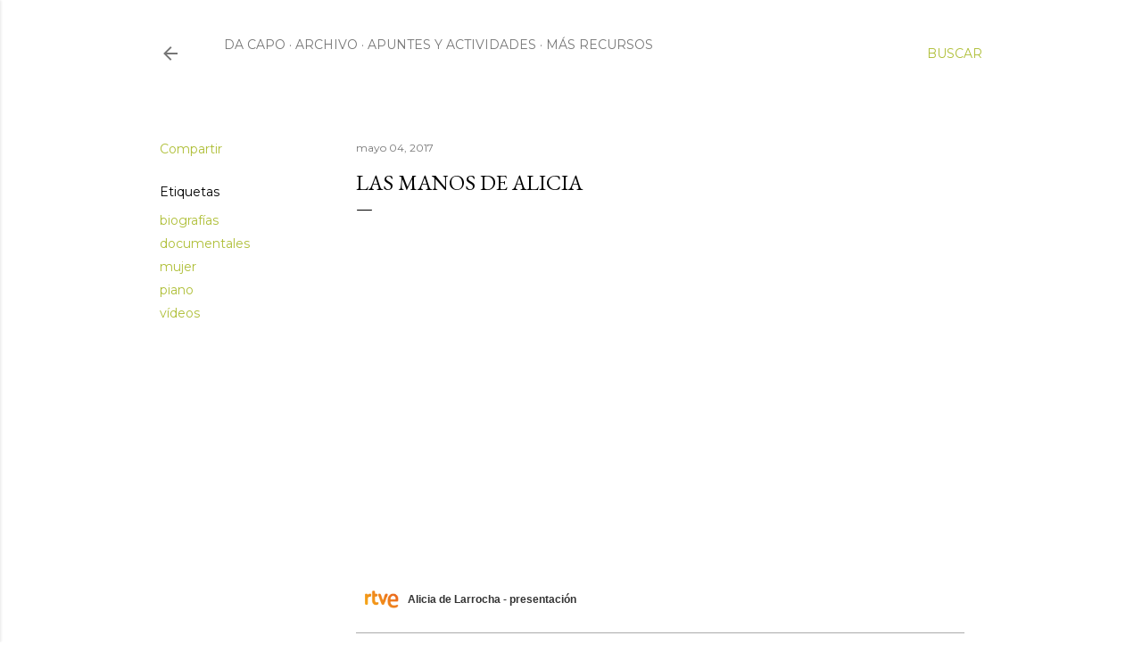

--- FILE ---
content_type: text/html; charset=UTF-8
request_url: http://www.elblogdelenguajemusical.com/2017/05/las-manos-de-alicia.html
body_size: 23510
content:
<!DOCTYPE html>
<html dir='ltr' lang='es'>
<head>
<meta content='width=device-width, initial-scale=1' name='viewport'/>
<title>Las manos de Alicia</title>
<meta content='text/html; charset=UTF-8' http-equiv='Content-Type'/>
<!-- Chrome, Firefox OS and Opera -->
<meta content='#ffffff' name='theme-color'/>
<!-- Windows Phone -->
<meta content='#ffffff' name='msapplication-navbutton-color'/>
<meta content='blogger' name='generator'/>
<link href='http://www.elblogdelenguajemusical.com/favicon.ico' rel='icon' type='image/x-icon'/>
<link href='http://www.elblogdelenguajemusical.com/2017/05/las-manos-de-alicia.html' rel='canonical'/>
<link rel="alternate" type="application/atom+xml" title="El Blog de Lenguaje Musical - Atom" href="http://www.elblogdelenguajemusical.com/feeds/posts/default" />
<link rel="alternate" type="application/rss+xml" title="El Blog de Lenguaje Musical - RSS" href="http://www.elblogdelenguajemusical.com/feeds/posts/default?alt=rss" />
<link rel="service.post" type="application/atom+xml" title="El Blog de Lenguaje Musical - Atom" href="https://www.blogger.com/feeds/7885262853276593833/posts/default" />

<link rel="alternate" type="application/atom+xml" title="El Blog de Lenguaje Musical - Atom" href="http://www.elblogdelenguajemusical.com/feeds/3308180510715896101/comments/default" />
<!--Can't find substitution for tag [blog.ieCssRetrofitLinks]-->
<link href='http://img.irtve.es/css/rtve.commons/rtve.header.footer/i/logoRTVEes.png' rel='image_src'/>
<meta content='http://www.elblogdelenguajemusical.com/2017/05/las-manos-de-alicia.html' property='og:url'/>
<meta content='Las manos de Alicia' property='og:title'/>
<meta content='         Alicia de Larrocha - presentación       El lunes 1 de mayo a las 21h en La2 de Televisión Española hubo un programa dedicado a la p...' property='og:description'/>
<meta content='https://lh3.googleusercontent.com/blogger_img_proxy/AEn0k_vaE6JQps3837yRwkKsDlCRHLGMC_ChyBknQiXOSbF3E5mpISMu0kw7nkHG5hR3lR7sQN5px5cstIlDxdXmMclmJC76r4clSInzO-YGmBixVTSqvRXxl_mB_24HXaZqJIvFKm0uNHrCWdqALQ=w1200-h630-p-k-no-nu' property='og:image'/>
<style type='text/css'>@font-face{font-family:'EB Garamond';font-style:normal;font-weight:400;font-display:swap;src:url(//fonts.gstatic.com/s/ebgaramond/v32/SlGDmQSNjdsmc35JDF1K5E55YMjF_7DPuGi-6_RkCY9_WamXgHlIbvw.woff2)format('woff2');unicode-range:U+0460-052F,U+1C80-1C8A,U+20B4,U+2DE0-2DFF,U+A640-A69F,U+FE2E-FE2F;}@font-face{font-family:'EB Garamond';font-style:normal;font-weight:400;font-display:swap;src:url(//fonts.gstatic.com/s/ebgaramond/v32/SlGDmQSNjdsmc35JDF1K5E55YMjF_7DPuGi-6_RkAI9_WamXgHlIbvw.woff2)format('woff2');unicode-range:U+0301,U+0400-045F,U+0490-0491,U+04B0-04B1,U+2116;}@font-face{font-family:'EB Garamond';font-style:normal;font-weight:400;font-display:swap;src:url(//fonts.gstatic.com/s/ebgaramond/v32/SlGDmQSNjdsmc35JDF1K5E55YMjF_7DPuGi-6_RkCI9_WamXgHlIbvw.woff2)format('woff2');unicode-range:U+1F00-1FFF;}@font-face{font-family:'EB Garamond';font-style:normal;font-weight:400;font-display:swap;src:url(//fonts.gstatic.com/s/ebgaramond/v32/SlGDmQSNjdsmc35JDF1K5E55YMjF_7DPuGi-6_RkB49_WamXgHlIbvw.woff2)format('woff2');unicode-range:U+0370-0377,U+037A-037F,U+0384-038A,U+038C,U+038E-03A1,U+03A3-03FF;}@font-face{font-family:'EB Garamond';font-style:normal;font-weight:400;font-display:swap;src:url(//fonts.gstatic.com/s/ebgaramond/v32/SlGDmQSNjdsmc35JDF1K5E55YMjF_7DPuGi-6_RkC49_WamXgHlIbvw.woff2)format('woff2');unicode-range:U+0102-0103,U+0110-0111,U+0128-0129,U+0168-0169,U+01A0-01A1,U+01AF-01B0,U+0300-0301,U+0303-0304,U+0308-0309,U+0323,U+0329,U+1EA0-1EF9,U+20AB;}@font-face{font-family:'EB Garamond';font-style:normal;font-weight:400;font-display:swap;src:url(//fonts.gstatic.com/s/ebgaramond/v32/SlGDmQSNjdsmc35JDF1K5E55YMjF_7DPuGi-6_RkCo9_WamXgHlIbvw.woff2)format('woff2');unicode-range:U+0100-02BA,U+02BD-02C5,U+02C7-02CC,U+02CE-02D7,U+02DD-02FF,U+0304,U+0308,U+0329,U+1D00-1DBF,U+1E00-1E9F,U+1EF2-1EFF,U+2020,U+20A0-20AB,U+20AD-20C0,U+2113,U+2C60-2C7F,U+A720-A7FF;}@font-face{font-family:'EB Garamond';font-style:normal;font-weight:400;font-display:swap;src:url(//fonts.gstatic.com/s/ebgaramond/v32/SlGDmQSNjdsmc35JDF1K5E55YMjF_7DPuGi-6_RkBI9_WamXgHlI.woff2)format('woff2');unicode-range:U+0000-00FF,U+0131,U+0152-0153,U+02BB-02BC,U+02C6,U+02DA,U+02DC,U+0304,U+0308,U+0329,U+2000-206F,U+20AC,U+2122,U+2191,U+2193,U+2212,U+2215,U+FEFF,U+FFFD;}@font-face{font-family:'Lora';font-style:normal;font-weight:400;font-display:swap;src:url(//fonts.gstatic.com/s/lora/v37/0QI6MX1D_JOuGQbT0gvTJPa787weuxJMkq18ndeYxZ2JTg.woff2)format('woff2');unicode-range:U+0460-052F,U+1C80-1C8A,U+20B4,U+2DE0-2DFF,U+A640-A69F,U+FE2E-FE2F;}@font-face{font-family:'Lora';font-style:normal;font-weight:400;font-display:swap;src:url(//fonts.gstatic.com/s/lora/v37/0QI6MX1D_JOuGQbT0gvTJPa787weuxJFkq18ndeYxZ2JTg.woff2)format('woff2');unicode-range:U+0301,U+0400-045F,U+0490-0491,U+04B0-04B1,U+2116;}@font-face{font-family:'Lora';font-style:normal;font-weight:400;font-display:swap;src:url(//fonts.gstatic.com/s/lora/v37/0QI6MX1D_JOuGQbT0gvTJPa787weuxI9kq18ndeYxZ2JTg.woff2)format('woff2');unicode-range:U+0302-0303,U+0305,U+0307-0308,U+0310,U+0312,U+0315,U+031A,U+0326-0327,U+032C,U+032F-0330,U+0332-0333,U+0338,U+033A,U+0346,U+034D,U+0391-03A1,U+03A3-03A9,U+03B1-03C9,U+03D1,U+03D5-03D6,U+03F0-03F1,U+03F4-03F5,U+2016-2017,U+2034-2038,U+203C,U+2040,U+2043,U+2047,U+2050,U+2057,U+205F,U+2070-2071,U+2074-208E,U+2090-209C,U+20D0-20DC,U+20E1,U+20E5-20EF,U+2100-2112,U+2114-2115,U+2117-2121,U+2123-214F,U+2190,U+2192,U+2194-21AE,U+21B0-21E5,U+21F1-21F2,U+21F4-2211,U+2213-2214,U+2216-22FF,U+2308-230B,U+2310,U+2319,U+231C-2321,U+2336-237A,U+237C,U+2395,U+239B-23B7,U+23D0,U+23DC-23E1,U+2474-2475,U+25AF,U+25B3,U+25B7,U+25BD,U+25C1,U+25CA,U+25CC,U+25FB,U+266D-266F,U+27C0-27FF,U+2900-2AFF,U+2B0E-2B11,U+2B30-2B4C,U+2BFE,U+3030,U+FF5B,U+FF5D,U+1D400-1D7FF,U+1EE00-1EEFF;}@font-face{font-family:'Lora';font-style:normal;font-weight:400;font-display:swap;src:url(//fonts.gstatic.com/s/lora/v37/0QI6MX1D_JOuGQbT0gvTJPa787weuxIvkq18ndeYxZ2JTg.woff2)format('woff2');unicode-range:U+0001-000C,U+000E-001F,U+007F-009F,U+20DD-20E0,U+20E2-20E4,U+2150-218F,U+2190,U+2192,U+2194-2199,U+21AF,U+21E6-21F0,U+21F3,U+2218-2219,U+2299,U+22C4-22C6,U+2300-243F,U+2440-244A,U+2460-24FF,U+25A0-27BF,U+2800-28FF,U+2921-2922,U+2981,U+29BF,U+29EB,U+2B00-2BFF,U+4DC0-4DFF,U+FFF9-FFFB,U+10140-1018E,U+10190-1019C,U+101A0,U+101D0-101FD,U+102E0-102FB,U+10E60-10E7E,U+1D2C0-1D2D3,U+1D2E0-1D37F,U+1F000-1F0FF,U+1F100-1F1AD,U+1F1E6-1F1FF,U+1F30D-1F30F,U+1F315,U+1F31C,U+1F31E,U+1F320-1F32C,U+1F336,U+1F378,U+1F37D,U+1F382,U+1F393-1F39F,U+1F3A7-1F3A8,U+1F3AC-1F3AF,U+1F3C2,U+1F3C4-1F3C6,U+1F3CA-1F3CE,U+1F3D4-1F3E0,U+1F3ED,U+1F3F1-1F3F3,U+1F3F5-1F3F7,U+1F408,U+1F415,U+1F41F,U+1F426,U+1F43F,U+1F441-1F442,U+1F444,U+1F446-1F449,U+1F44C-1F44E,U+1F453,U+1F46A,U+1F47D,U+1F4A3,U+1F4B0,U+1F4B3,U+1F4B9,U+1F4BB,U+1F4BF,U+1F4C8-1F4CB,U+1F4D6,U+1F4DA,U+1F4DF,U+1F4E3-1F4E6,U+1F4EA-1F4ED,U+1F4F7,U+1F4F9-1F4FB,U+1F4FD-1F4FE,U+1F503,U+1F507-1F50B,U+1F50D,U+1F512-1F513,U+1F53E-1F54A,U+1F54F-1F5FA,U+1F610,U+1F650-1F67F,U+1F687,U+1F68D,U+1F691,U+1F694,U+1F698,U+1F6AD,U+1F6B2,U+1F6B9-1F6BA,U+1F6BC,U+1F6C6-1F6CF,U+1F6D3-1F6D7,U+1F6E0-1F6EA,U+1F6F0-1F6F3,U+1F6F7-1F6FC,U+1F700-1F7FF,U+1F800-1F80B,U+1F810-1F847,U+1F850-1F859,U+1F860-1F887,U+1F890-1F8AD,U+1F8B0-1F8BB,U+1F8C0-1F8C1,U+1F900-1F90B,U+1F93B,U+1F946,U+1F984,U+1F996,U+1F9E9,U+1FA00-1FA6F,U+1FA70-1FA7C,U+1FA80-1FA89,U+1FA8F-1FAC6,U+1FACE-1FADC,U+1FADF-1FAE9,U+1FAF0-1FAF8,U+1FB00-1FBFF;}@font-face{font-family:'Lora';font-style:normal;font-weight:400;font-display:swap;src:url(//fonts.gstatic.com/s/lora/v37/0QI6MX1D_JOuGQbT0gvTJPa787weuxJOkq18ndeYxZ2JTg.woff2)format('woff2');unicode-range:U+0102-0103,U+0110-0111,U+0128-0129,U+0168-0169,U+01A0-01A1,U+01AF-01B0,U+0300-0301,U+0303-0304,U+0308-0309,U+0323,U+0329,U+1EA0-1EF9,U+20AB;}@font-face{font-family:'Lora';font-style:normal;font-weight:400;font-display:swap;src:url(//fonts.gstatic.com/s/lora/v37/0QI6MX1D_JOuGQbT0gvTJPa787weuxJPkq18ndeYxZ2JTg.woff2)format('woff2');unicode-range:U+0100-02BA,U+02BD-02C5,U+02C7-02CC,U+02CE-02D7,U+02DD-02FF,U+0304,U+0308,U+0329,U+1D00-1DBF,U+1E00-1E9F,U+1EF2-1EFF,U+2020,U+20A0-20AB,U+20AD-20C0,U+2113,U+2C60-2C7F,U+A720-A7FF;}@font-face{font-family:'Lora';font-style:normal;font-weight:400;font-display:swap;src:url(//fonts.gstatic.com/s/lora/v37/0QI6MX1D_JOuGQbT0gvTJPa787weuxJBkq18ndeYxZ0.woff2)format('woff2');unicode-range:U+0000-00FF,U+0131,U+0152-0153,U+02BB-02BC,U+02C6,U+02DA,U+02DC,U+0304,U+0308,U+0329,U+2000-206F,U+20AC,U+2122,U+2191,U+2193,U+2212,U+2215,U+FEFF,U+FFFD;}@font-face{font-family:'Montserrat';font-style:normal;font-weight:400;font-display:swap;src:url(//fonts.gstatic.com/s/montserrat/v31/JTUSjIg1_i6t8kCHKm459WRhyyTh89ZNpQ.woff2)format('woff2');unicode-range:U+0460-052F,U+1C80-1C8A,U+20B4,U+2DE0-2DFF,U+A640-A69F,U+FE2E-FE2F;}@font-face{font-family:'Montserrat';font-style:normal;font-weight:400;font-display:swap;src:url(//fonts.gstatic.com/s/montserrat/v31/JTUSjIg1_i6t8kCHKm459W1hyyTh89ZNpQ.woff2)format('woff2');unicode-range:U+0301,U+0400-045F,U+0490-0491,U+04B0-04B1,U+2116;}@font-face{font-family:'Montserrat';font-style:normal;font-weight:400;font-display:swap;src:url(//fonts.gstatic.com/s/montserrat/v31/JTUSjIg1_i6t8kCHKm459WZhyyTh89ZNpQ.woff2)format('woff2');unicode-range:U+0102-0103,U+0110-0111,U+0128-0129,U+0168-0169,U+01A0-01A1,U+01AF-01B0,U+0300-0301,U+0303-0304,U+0308-0309,U+0323,U+0329,U+1EA0-1EF9,U+20AB;}@font-face{font-family:'Montserrat';font-style:normal;font-weight:400;font-display:swap;src:url(//fonts.gstatic.com/s/montserrat/v31/JTUSjIg1_i6t8kCHKm459WdhyyTh89ZNpQ.woff2)format('woff2');unicode-range:U+0100-02BA,U+02BD-02C5,U+02C7-02CC,U+02CE-02D7,U+02DD-02FF,U+0304,U+0308,U+0329,U+1D00-1DBF,U+1E00-1E9F,U+1EF2-1EFF,U+2020,U+20A0-20AB,U+20AD-20C0,U+2113,U+2C60-2C7F,U+A720-A7FF;}@font-face{font-family:'Montserrat';font-style:normal;font-weight:400;font-display:swap;src:url(//fonts.gstatic.com/s/montserrat/v31/JTUSjIg1_i6t8kCHKm459WlhyyTh89Y.woff2)format('woff2');unicode-range:U+0000-00FF,U+0131,U+0152-0153,U+02BB-02BC,U+02C6,U+02DA,U+02DC,U+0304,U+0308,U+0329,U+2000-206F,U+20AC,U+2122,U+2191,U+2193,U+2212,U+2215,U+FEFF,U+FFFD;}@font-face{font-family:'Montserrat';font-style:normal;font-weight:700;font-display:swap;src:url(//fonts.gstatic.com/s/montserrat/v31/JTUSjIg1_i6t8kCHKm459WRhyyTh89ZNpQ.woff2)format('woff2');unicode-range:U+0460-052F,U+1C80-1C8A,U+20B4,U+2DE0-2DFF,U+A640-A69F,U+FE2E-FE2F;}@font-face{font-family:'Montserrat';font-style:normal;font-weight:700;font-display:swap;src:url(//fonts.gstatic.com/s/montserrat/v31/JTUSjIg1_i6t8kCHKm459W1hyyTh89ZNpQ.woff2)format('woff2');unicode-range:U+0301,U+0400-045F,U+0490-0491,U+04B0-04B1,U+2116;}@font-face{font-family:'Montserrat';font-style:normal;font-weight:700;font-display:swap;src:url(//fonts.gstatic.com/s/montserrat/v31/JTUSjIg1_i6t8kCHKm459WZhyyTh89ZNpQ.woff2)format('woff2');unicode-range:U+0102-0103,U+0110-0111,U+0128-0129,U+0168-0169,U+01A0-01A1,U+01AF-01B0,U+0300-0301,U+0303-0304,U+0308-0309,U+0323,U+0329,U+1EA0-1EF9,U+20AB;}@font-face{font-family:'Montserrat';font-style:normal;font-weight:700;font-display:swap;src:url(//fonts.gstatic.com/s/montserrat/v31/JTUSjIg1_i6t8kCHKm459WdhyyTh89ZNpQ.woff2)format('woff2');unicode-range:U+0100-02BA,U+02BD-02C5,U+02C7-02CC,U+02CE-02D7,U+02DD-02FF,U+0304,U+0308,U+0329,U+1D00-1DBF,U+1E00-1E9F,U+1EF2-1EFF,U+2020,U+20A0-20AB,U+20AD-20C0,U+2113,U+2C60-2C7F,U+A720-A7FF;}@font-face{font-family:'Montserrat';font-style:normal;font-weight:700;font-display:swap;src:url(//fonts.gstatic.com/s/montserrat/v31/JTUSjIg1_i6t8kCHKm459WlhyyTh89Y.woff2)format('woff2');unicode-range:U+0000-00FF,U+0131,U+0152-0153,U+02BB-02BC,U+02C6,U+02DA,U+02DC,U+0304,U+0308,U+0329,U+2000-206F,U+20AC,U+2122,U+2191,U+2193,U+2212,U+2215,U+FEFF,U+FFFD;}</style>
<style id='page-skin-1' type='text/css'><!--
/*! normalize.css v3.0.1 | MIT License | git.io/normalize */html{font-family:sans-serif;-ms-text-size-adjust:100%;-webkit-text-size-adjust:100%}body{margin:0}article,aside,details,figcaption,figure,footer,header,hgroup,main,nav,section,summary{display:block}audio,canvas,progress,video{display:inline-block;vertical-align:baseline}audio:not([controls]){display:none;height:0}[hidden],template{display:none}a{background:transparent}a:active,a:hover{outline:0}abbr[title]{border-bottom:1px dotted}b,strong{font-weight:bold}dfn{font-style:italic}h1{font-size:2em;margin:.67em 0}mark{background:#ff0;color:#000}small{font-size:80%}sub,sup{font-size:75%;line-height:0;position:relative;vertical-align:baseline}sup{top:-0.5em}sub{bottom:-0.25em}img{border:0}svg:not(:root){overflow:hidden}figure{margin:1em 40px}hr{-moz-box-sizing:content-box;box-sizing:content-box;height:0}pre{overflow:auto}code,kbd,pre,samp{font-family:monospace,monospace;font-size:1em}button,input,optgroup,select,textarea{color:inherit;font:inherit;margin:0}button{overflow:visible}button,select{text-transform:none}button,html input[type="button"],input[type="reset"],input[type="submit"]{-webkit-appearance:button;cursor:pointer}button[disabled],html input[disabled]{cursor:default}button::-moz-focus-inner,input::-moz-focus-inner{border:0;padding:0}input{line-height:normal}input[type="checkbox"],input[type="radio"]{box-sizing:border-box;padding:0}input[type="number"]::-webkit-inner-spin-button,input[type="number"]::-webkit-outer-spin-button{height:auto}input[type="search"]{-webkit-appearance:textfield;-moz-box-sizing:content-box;-webkit-box-sizing:content-box;box-sizing:content-box}input[type="search"]::-webkit-search-cancel-button,input[type="search"]::-webkit-search-decoration{-webkit-appearance:none}fieldset{border:1px solid #c0c0c0;margin:0 2px;padding:.35em .625em .75em}legend{border:0;padding:0}textarea{overflow:auto}optgroup{font-weight:bold}table{border-collapse:collapse;border-spacing:0}td,th{padding:0}
/*!************************************************
* Blogger Template Style
* Name: Soho
**************************************************/
body{
overflow-wrap:break-word;
word-break:break-word;
word-wrap:break-word
}
.hidden{
display:none
}
.invisible{
visibility:hidden
}
.container::after,.float-container::after{
clear:both;
content:"";
display:table
}
.clearboth{
clear:both
}
#comments .comment .comment-actions,.subscribe-popup .FollowByEmail .follow-by-email-submit{
background:0 0;
border:0;
box-shadow:none;
color:#afbf38;
cursor:pointer;
font-size:14px;
font-weight:700;
outline:0;
text-decoration:none;
text-transform:uppercase;
width:auto
}
.dim-overlay{
background-color:rgba(0,0,0,.54);
height:100vh;
left:0;
position:fixed;
top:0;
width:100%
}
#sharing-dim-overlay{
background-color:transparent
}
input::-ms-clear{
display:none
}
.blogger-logo,.svg-icon-24.blogger-logo{
fill:#ff9800;
opacity:1
}
.loading-spinner-large{
-webkit-animation:mspin-rotate 1.568s infinite linear;
animation:mspin-rotate 1.568s infinite linear;
height:48px;
overflow:hidden;
position:absolute;
width:48px;
z-index:200
}
.loading-spinner-large>div{
-webkit-animation:mspin-revrot 5332ms infinite steps(4);
animation:mspin-revrot 5332ms infinite steps(4)
}
.loading-spinner-large>div>div{
-webkit-animation:mspin-singlecolor-large-film 1333ms infinite steps(81);
animation:mspin-singlecolor-large-film 1333ms infinite steps(81);
background-size:100%;
height:48px;
width:3888px
}
.mspin-black-large>div>div,.mspin-grey_54-large>div>div{
background-image:url(https://www.blogblog.com/indie/mspin_black_large.svg)
}
.mspin-white-large>div>div{
background-image:url(https://www.blogblog.com/indie/mspin_white_large.svg)
}
.mspin-grey_54-large{
opacity:.54
}
@-webkit-keyframes mspin-singlecolor-large-film{
from{
-webkit-transform:translateX(0);
transform:translateX(0)
}
to{
-webkit-transform:translateX(-3888px);
transform:translateX(-3888px)
}
}
@keyframes mspin-singlecolor-large-film{
from{
-webkit-transform:translateX(0);
transform:translateX(0)
}
to{
-webkit-transform:translateX(-3888px);
transform:translateX(-3888px)
}
}
@-webkit-keyframes mspin-rotate{
from{
-webkit-transform:rotate(0);
transform:rotate(0)
}
to{
-webkit-transform:rotate(360deg);
transform:rotate(360deg)
}
}
@keyframes mspin-rotate{
from{
-webkit-transform:rotate(0);
transform:rotate(0)
}
to{
-webkit-transform:rotate(360deg);
transform:rotate(360deg)
}
}
@-webkit-keyframes mspin-revrot{
from{
-webkit-transform:rotate(0);
transform:rotate(0)
}
to{
-webkit-transform:rotate(-360deg);
transform:rotate(-360deg)
}
}
@keyframes mspin-revrot{
from{
-webkit-transform:rotate(0);
transform:rotate(0)
}
to{
-webkit-transform:rotate(-360deg);
transform:rotate(-360deg)
}
}
.skip-navigation{
background-color:#fff;
box-sizing:border-box;
color:#000;
display:block;
height:0;
left:0;
line-height:50px;
overflow:hidden;
padding-top:0;
position:fixed;
text-align:center;
top:0;
-webkit-transition:box-shadow .3s,height .3s,padding-top .3s;
transition:box-shadow .3s,height .3s,padding-top .3s;
width:100%;
z-index:900
}
.skip-navigation:focus{
box-shadow:0 4px 5px 0 rgba(0,0,0,.14),0 1px 10px 0 rgba(0,0,0,.12),0 2px 4px -1px rgba(0,0,0,.2);
height:50px
}
#main{
outline:0
}
.main-heading{
position:absolute;
clip:rect(1px,1px,1px,1px);
padding:0;
border:0;
height:1px;
width:1px;
overflow:hidden
}
.Attribution{
margin-top:1em;
text-align:center
}
.Attribution .blogger img,.Attribution .blogger svg{
vertical-align:bottom
}
.Attribution .blogger img{
margin-right:.5em
}
.Attribution div{
line-height:24px;
margin-top:.5em
}
.Attribution .copyright,.Attribution .image-attribution{
font-size:.7em;
margin-top:1.5em
}
.BLOG_mobile_video_class{
display:none
}
.bg-photo{
background-attachment:scroll!important
}
body .CSS_LIGHTBOX{
z-index:900
}
.extendable .show-less,.extendable .show-more{
border-color:#afbf38;
color:#afbf38;
margin-top:8px
}
.extendable .show-less.hidden,.extendable .show-more.hidden{
display:none
}
.inline-ad{
display:none;
max-width:100%;
overflow:hidden
}
.adsbygoogle{
display:block
}
#cookieChoiceInfo{
bottom:0;
top:auto
}
iframe.b-hbp-video{
border:0
}
.post-body img{
max-width:100%
}
.post-body iframe{
max-width:100%
}
.post-body a[imageanchor="1"]{
display:inline-block
}
.byline{
margin-right:1em
}
.byline:last-child{
margin-right:0
}
.link-copied-dialog{
max-width:520px;
outline:0
}
.link-copied-dialog .modal-dialog-buttons{
margin-top:8px
}
.link-copied-dialog .goog-buttonset-default{
background:0 0;
border:0
}
.link-copied-dialog .goog-buttonset-default:focus{
outline:0
}
.paging-control-container{
margin-bottom:16px
}
.paging-control-container .paging-control{
display:inline-block
}
.paging-control-container .comment-range-text::after,.paging-control-container .paging-control{
color:#afbf38
}
.paging-control-container .comment-range-text,.paging-control-container .paging-control{
margin-right:8px
}
.paging-control-container .comment-range-text::after,.paging-control-container .paging-control::after{
content:"\b7";
cursor:default;
padding-left:8px;
pointer-events:none
}
.paging-control-container .comment-range-text:last-child::after,.paging-control-container .paging-control:last-child::after{
content:none
}
.byline.reactions iframe{
height:20px
}
.b-notification{
color:#000;
background-color:#fff;
border-bottom:solid 1px #000;
box-sizing:border-box;
padding:16px 32px;
text-align:center
}
.b-notification.visible{
-webkit-transition:margin-top .3s cubic-bezier(.4,0,.2,1);
transition:margin-top .3s cubic-bezier(.4,0,.2,1)
}
.b-notification.invisible{
position:absolute
}
.b-notification-close{
position:absolute;
right:8px;
top:8px
}
.no-posts-message{
line-height:40px;
text-align:center
}
@media screen and (max-width:1162px){
body.item-view .post-body a[imageanchor="1"][style*="float: left;"],body.item-view .post-body a[imageanchor="1"][style*="float: right;"]{
float:none!important;
clear:none!important
}
body.item-view .post-body a[imageanchor="1"] img{
display:block;
height:auto;
margin:0 auto
}
body.item-view .post-body>.separator:first-child>a[imageanchor="1"]:first-child{
margin-top:20px
}
.post-body a[imageanchor]{
display:block
}
body.item-view .post-body a[imageanchor="1"]{
margin-left:0!important;
margin-right:0!important
}
body.item-view .post-body a[imageanchor="1"]+a[imageanchor="1"]{
margin-top:16px
}
}
.item-control{
display:none
}
#comments{
border-top:1px dashed rgba(0,0,0,.54);
margin-top:20px;
padding:20px
}
#comments .comment-thread ol{
margin:0;
padding-left:0;
padding-left:0
}
#comments .comment .comment-replybox-single,#comments .comment-thread .comment-replies{
margin-left:60px
}
#comments .comment-thread .thread-count{
display:none
}
#comments .comment{
list-style-type:none;
padding:0 0 30px;
position:relative
}
#comments .comment .comment{
padding-bottom:8px
}
.comment .avatar-image-container{
position:absolute
}
.comment .avatar-image-container img{
border-radius:50%
}
.avatar-image-container svg,.comment .avatar-image-container .avatar-icon{
border-radius:50%;
border:solid 1px #000000;
box-sizing:border-box;
fill:#000000;
height:35px;
margin:0;
padding:7px;
width:35px
}
.comment .comment-block{
margin-top:10px;
margin-left:60px;
padding-bottom:0
}
#comments .comment-author-header-wrapper{
margin-left:40px
}
#comments .comment .thread-expanded .comment-block{
padding-bottom:20px
}
#comments .comment .comment-header .user,#comments .comment .comment-header .user a{
color:#000000;
font-style:normal;
font-weight:700
}
#comments .comment .comment-actions{
bottom:0;
margin-bottom:15px;
position:absolute
}
#comments .comment .comment-actions>*{
margin-right:8px
}
#comments .comment .comment-header .datetime{
bottom:0;
color:rgba(0,0,0,0.537);
display:inline-block;
font-size:13px;
font-style:italic;
margin-left:8px
}
#comments .comment .comment-footer .comment-timestamp a,#comments .comment .comment-header .datetime a{
color:rgba(0,0,0,0.537)
}
#comments .comment .comment-content,.comment .comment-body{
margin-top:12px;
word-break:break-word
}
.comment-body{
margin-bottom:12px
}
#comments.embed[data-num-comments="0"]{
border:0;
margin-top:0;
padding-top:0
}
#comments.embed[data-num-comments="0"] #comment-post-message,#comments.embed[data-num-comments="0"] div.comment-form>p,#comments.embed[data-num-comments="0"] p.comment-footer{
display:none
}
#comment-editor-src{
display:none
}
.comments .comments-content .loadmore.loaded{
max-height:0;
opacity:0;
overflow:hidden
}
.extendable .remaining-items{
height:0;
overflow:hidden;
-webkit-transition:height .3s cubic-bezier(.4,0,.2,1);
transition:height .3s cubic-bezier(.4,0,.2,1)
}
.extendable .remaining-items.expanded{
height:auto
}
.svg-icon-24,.svg-icon-24-button{
cursor:pointer;
height:24px;
width:24px;
min-width:24px
}
.touch-icon{
margin:-12px;
padding:12px
}
.touch-icon:active,.touch-icon:focus{
background-color:rgba(153,153,153,.4);
border-radius:50%
}
svg:not(:root).touch-icon{
overflow:visible
}
html[dir=rtl] .rtl-reversible-icon{
-webkit-transform:scaleX(-1);
-ms-transform:scaleX(-1);
transform:scaleX(-1)
}
.svg-icon-24-button,.touch-icon-button{
background:0 0;
border:0;
margin:0;
outline:0;
padding:0
}
.touch-icon-button .touch-icon:active,.touch-icon-button .touch-icon:focus{
background-color:transparent
}
.touch-icon-button:active .touch-icon,.touch-icon-button:focus .touch-icon{
background-color:rgba(153,153,153,.4);
border-radius:50%
}
.Profile .default-avatar-wrapper .avatar-icon{
border-radius:50%;
border:solid 1px #000000;
box-sizing:border-box;
fill:#000000;
margin:0
}
.Profile .individual .default-avatar-wrapper .avatar-icon{
padding:25px
}
.Profile .individual .avatar-icon,.Profile .individual .profile-img{
height:120px;
width:120px
}
.Profile .team .default-avatar-wrapper .avatar-icon{
padding:8px
}
.Profile .team .avatar-icon,.Profile .team .default-avatar-wrapper,.Profile .team .profile-img{
height:40px;
width:40px
}
.snippet-container{
margin:0;
position:relative;
overflow:hidden
}
.snippet-fade{
bottom:0;
box-sizing:border-box;
position:absolute;
width:96px
}
.snippet-fade{
right:0
}
.snippet-fade:after{
content:"\2026"
}
.snippet-fade:after{
float:right
}
.centered-top-container.sticky{
left:0;
position:fixed;
right:0;
top:0;
width:auto;
z-index:50;
-webkit-transition-property:opacity,-webkit-transform;
transition-property:opacity,-webkit-transform;
transition-property:transform,opacity;
transition-property:transform,opacity,-webkit-transform;
-webkit-transition-duration:.2s;
transition-duration:.2s;
-webkit-transition-timing-function:cubic-bezier(.4,0,.2,1);
transition-timing-function:cubic-bezier(.4,0,.2,1)
}
.centered-top-placeholder{
display:none
}
.collapsed-header .centered-top-placeholder{
display:block
}
.centered-top-container .Header .replaced h1,.centered-top-placeholder .Header .replaced h1{
display:none
}
.centered-top-container.sticky .Header .replaced h1{
display:block
}
.centered-top-container.sticky .Header .header-widget{
background:0 0
}
.centered-top-container.sticky .Header .header-image-wrapper{
display:none
}
.centered-top-container img,.centered-top-placeholder img{
max-width:100%
}
.collapsible{
-webkit-transition:height .3s cubic-bezier(.4,0,.2,1);
transition:height .3s cubic-bezier(.4,0,.2,1)
}
.collapsible,.collapsible>summary{
display:block;
overflow:hidden
}
.collapsible>:not(summary){
display:none
}
.collapsible[open]>:not(summary){
display:block
}
.collapsible:focus,.collapsible>summary:focus{
outline:0
}
.collapsible>summary{
cursor:pointer;
display:block;
padding:0
}
.collapsible:focus>summary,.collapsible>summary:focus{
background-color:transparent
}
.collapsible>summary::-webkit-details-marker{
display:none
}
.collapsible-title{
-webkit-box-align:center;
-webkit-align-items:center;
-ms-flex-align:center;
align-items:center;
display:-webkit-box;
display:-webkit-flex;
display:-ms-flexbox;
display:flex
}
.collapsible-title .title{
-webkit-box-flex:1;
-webkit-flex:1 1 auto;
-ms-flex:1 1 auto;
flex:1 1 auto;
-webkit-box-ordinal-group:1;
-webkit-order:0;
-ms-flex-order:0;
order:0;
overflow:hidden;
text-overflow:ellipsis;
white-space:nowrap
}
.collapsible-title .chevron-down,.collapsible[open] .collapsible-title .chevron-up{
display:block
}
.collapsible-title .chevron-up,.collapsible[open] .collapsible-title .chevron-down{
display:none
}
.flat-button{
cursor:pointer;
display:inline-block;
font-weight:700;
text-transform:uppercase;
border-radius:2px;
padding:8px;
margin:-8px
}
.flat-icon-button{
background:0 0;
border:0;
margin:0;
outline:0;
padding:0;
margin:-12px;
padding:12px;
cursor:pointer;
box-sizing:content-box;
display:inline-block;
line-height:0
}
.flat-icon-button,.flat-icon-button .splash-wrapper{
border-radius:50%
}
.flat-icon-button .splash.animate{
-webkit-animation-duration:.3s;
animation-duration:.3s
}
.overflowable-container{
max-height:28px;
overflow:hidden;
position:relative
}
.overflow-button{
cursor:pointer
}
#overflowable-dim-overlay{
background:0 0
}
.overflow-popup{
box-shadow:0 2px 2px 0 rgba(0,0,0,.14),0 3px 1px -2px rgba(0,0,0,.2),0 1px 5px 0 rgba(0,0,0,.12);
background-color:#ffffff;
left:0;
max-width:calc(100% - 32px);
position:absolute;
top:0;
visibility:hidden;
z-index:101
}
.overflow-popup ul{
list-style:none
}
.overflow-popup .tabs li,.overflow-popup li{
display:block;
height:auto
}
.overflow-popup .tabs li{
padding-left:0;
padding-right:0
}
.overflow-button.hidden,.overflow-popup .tabs li.hidden,.overflow-popup li.hidden{
display:none
}
.search{
display:-webkit-box;
display:-webkit-flex;
display:-ms-flexbox;
display:flex;
line-height:24px;
width:24px
}
.search.focused{
width:100%
}
.search.focused .section{
width:100%
}
.search form{
z-index:101
}
.search h3{
display:none
}
.search form{
display:-webkit-box;
display:-webkit-flex;
display:-ms-flexbox;
display:flex;
-webkit-box-flex:1;
-webkit-flex:1 0 0;
-ms-flex:1 0 0px;
flex:1 0 0;
border-bottom:solid 1px transparent;
padding-bottom:8px
}
.search form>*{
display:none
}
.search.focused form>*{
display:block
}
.search .search-input label{
display:none
}
.centered-top-placeholder.cloned .search form{
z-index:30
}
.search.focused form{
border-color:rgba(0,0,0,0.537);
position:relative;
width:auto
}
.collapsed-header .centered-top-container .search.focused form{
border-bottom-color:transparent
}
.search-expand{
-webkit-box-flex:0;
-webkit-flex:0 0 auto;
-ms-flex:0 0 auto;
flex:0 0 auto
}
.search-expand-text{
display:none
}
.search-close{
display:inline;
vertical-align:middle
}
.search-input{
-webkit-box-flex:1;
-webkit-flex:1 0 1px;
-ms-flex:1 0 1px;
flex:1 0 1px
}
.search-input input{
background:0 0;
border:0;
box-sizing:border-box;
color:rgba(0,0,0,0.537);
display:inline-block;
outline:0;
width:calc(100% - 48px)
}
.search-input input.no-cursor{
color:transparent;
text-shadow:0 0 0 rgba(0,0,0,0.537)
}
.collapsed-header .centered-top-container .search-action,.collapsed-header .centered-top-container .search-input input{
color:rgba(0,0,0,0.537)
}
.collapsed-header .centered-top-container .search-input input.no-cursor{
color:transparent;
text-shadow:0 0 0 rgba(0,0,0,0.537)
}
.collapsed-header .centered-top-container .search-input input.no-cursor:focus,.search-input input.no-cursor:focus{
outline:0
}
.search-focused>*{
visibility:hidden
}
.search-focused .search,.search-focused .search-icon{
visibility:visible
}
.search.focused .search-action{
display:block
}
.search.focused .search-action:disabled{
opacity:.3
}
.widget.Sharing .sharing-button{
display:none
}
.widget.Sharing .sharing-buttons li{
padding:0
}
.widget.Sharing .sharing-buttons li span{
display:none
}
.post-share-buttons{
position:relative
}
.centered-bottom .share-buttons .svg-icon-24,.share-buttons .svg-icon-24{
fill:#000000
}
.sharing-open.touch-icon-button:active .touch-icon,.sharing-open.touch-icon-button:focus .touch-icon{
background-color:transparent
}
.share-buttons{
background-color:#ffffff;
border-radius:2px;
box-shadow:0 2px 2px 0 rgba(0,0,0,.14),0 3px 1px -2px rgba(0,0,0,.2),0 1px 5px 0 rgba(0,0,0,.12);
color:#000000;
list-style:none;
margin:0;
padding:8px 0;
position:absolute;
top:-11px;
min-width:200px;
z-index:101
}
.share-buttons.hidden{
display:none
}
.sharing-button{
background:0 0;
border:0;
margin:0;
outline:0;
padding:0;
cursor:pointer
}
.share-buttons li{
margin:0;
height:48px
}
.share-buttons li:last-child{
margin-bottom:0
}
.share-buttons li .sharing-platform-button{
box-sizing:border-box;
cursor:pointer;
display:block;
height:100%;
margin-bottom:0;
padding:0 16px;
position:relative;
width:100%
}
.share-buttons li .sharing-platform-button:focus,.share-buttons li .sharing-platform-button:hover{
background-color:rgba(128,128,128,.1);
outline:0
}
.share-buttons li svg[class*=" sharing-"],.share-buttons li svg[class^=sharing-]{
position:absolute;
top:10px
}
.share-buttons li span.sharing-platform-button{
position:relative;
top:0
}
.share-buttons li .platform-sharing-text{
display:block;
font-size:16px;
line-height:48px;
white-space:nowrap
}
.share-buttons li .platform-sharing-text{
margin-left:56px
}
.sidebar-container{
background-color:#f7f7f7;
max-width:284px;
overflow-y:auto;
-webkit-transition-property:-webkit-transform;
transition-property:-webkit-transform;
transition-property:transform;
transition-property:transform,-webkit-transform;
-webkit-transition-duration:.3s;
transition-duration:.3s;
-webkit-transition-timing-function:cubic-bezier(0,0,.2,1);
transition-timing-function:cubic-bezier(0,0,.2,1);
width:284px;
z-index:101;
-webkit-overflow-scrolling:touch
}
.sidebar-container .navigation{
line-height:0;
padding:16px
}
.sidebar-container .sidebar-back{
cursor:pointer
}
.sidebar-container .widget{
background:0 0;
margin:0 16px;
padding:16px 0
}
.sidebar-container .widget .title{
color:rgba(0,0,0,0.537);
margin:0
}
.sidebar-container .widget ul{
list-style:none;
margin:0;
padding:0
}
.sidebar-container .widget ul ul{
margin-left:1em
}
.sidebar-container .widget li{
font-size:16px;
line-height:normal
}
.sidebar-container .widget+.widget{
border-top:1px dashed rgba(0,0,0,0.537)
}
.BlogArchive li{
margin:16px 0
}
.BlogArchive li:last-child{
margin-bottom:0
}
.Label li a{
display:inline-block
}
.BlogArchive .post-count,.Label .label-count{
float:right;
margin-left:.25em
}
.BlogArchive .post-count::before,.Label .label-count::before{
content:"("
}
.BlogArchive .post-count::after,.Label .label-count::after{
content:")"
}
.widget.Translate .skiptranslate>div{
display:block!important
}
.widget.Profile .profile-link{
display:-webkit-box;
display:-webkit-flex;
display:-ms-flexbox;
display:flex
}
.widget.Profile .team-member .default-avatar-wrapper,.widget.Profile .team-member .profile-img{
-webkit-box-flex:0;
-webkit-flex:0 0 auto;
-ms-flex:0 0 auto;
flex:0 0 auto;
margin-right:1em
}
.widget.Profile .individual .profile-link{
-webkit-box-orient:vertical;
-webkit-box-direction:normal;
-webkit-flex-direction:column;
-ms-flex-direction:column;
flex-direction:column
}
.widget.Profile .team .profile-link .profile-name{
-webkit-align-self:center;
-ms-flex-item-align:center;
align-self:center;
display:block;
-webkit-box-flex:1;
-webkit-flex:1 1 auto;
-ms-flex:1 1 auto;
flex:1 1 auto
}
.dim-overlay{
background-color:rgba(0,0,0,.54);
z-index:100
}
body.sidebar-visible{
overflow-y:hidden
}
@media screen and (max-width:1439px){
.sidebar-container{
bottom:0;
position:fixed;
top:0;
left:0;
right:auto
}
.sidebar-container.sidebar-invisible{
-webkit-transition-timing-function:cubic-bezier(.4,0,.6,1);
transition-timing-function:cubic-bezier(.4,0,.6,1)
}
html[dir=ltr] .sidebar-container.sidebar-invisible{
-webkit-transform:translateX(-284px);
-ms-transform:translateX(-284px);
transform:translateX(-284px)
}
html[dir=rtl] .sidebar-container.sidebar-invisible{
-webkit-transform:translateX(284px);
-ms-transform:translateX(284px);
transform:translateX(284px)
}
}
@media screen and (min-width:1440px){
.sidebar-container{
position:absolute;
top:0;
left:0;
right:auto
}
.sidebar-container .navigation{
display:none
}
}
.dialog{
box-shadow:0 2px 2px 0 rgba(0,0,0,.14),0 3px 1px -2px rgba(0,0,0,.2),0 1px 5px 0 rgba(0,0,0,.12);
background:#ffffff;
box-sizing:border-box;
color:#000000;
padding:30px;
position:fixed;
text-align:center;
width:calc(100% - 24px);
z-index:101
}
.dialog input[type=email],.dialog input[type=text]{
background-color:transparent;
border:0;
border-bottom:solid 1px rgba(0,0,0,.12);
color:#000000;
display:block;
font-family:EB Garamond, serif;
font-size:16px;
line-height:24px;
margin:auto;
padding-bottom:7px;
outline:0;
text-align:center;
width:100%
}
.dialog input[type=email]::-webkit-input-placeholder,.dialog input[type=text]::-webkit-input-placeholder{
color:#000000
}
.dialog input[type=email]::-moz-placeholder,.dialog input[type=text]::-moz-placeholder{
color:#000000
}
.dialog input[type=email]:-ms-input-placeholder,.dialog input[type=text]:-ms-input-placeholder{
color:#000000
}
.dialog input[type=email]::-ms-input-placeholder,.dialog input[type=text]::-ms-input-placeholder{
color:#000000
}
.dialog input[type=email]::placeholder,.dialog input[type=text]::placeholder{
color:#000000
}
.dialog input[type=email]:focus,.dialog input[type=text]:focus{
border-bottom:solid 2px #afbf38;
padding-bottom:6px
}
.dialog input.no-cursor{
color:transparent;
text-shadow:0 0 0 #000000
}
.dialog input.no-cursor:focus{
outline:0
}
.dialog input.no-cursor:focus{
outline:0
}
.dialog input[type=submit]{
font-family:EB Garamond, serif
}
.dialog .goog-buttonset-default{
color:#afbf38
}
.subscribe-popup{
max-width:364px
}
.subscribe-popup h3{
color:#000000;
font-size:1.8em;
margin-top:0
}
.subscribe-popup .FollowByEmail h3{
display:none
}
.subscribe-popup .FollowByEmail .follow-by-email-submit{
color:#afbf38;
display:inline-block;
margin:0 auto;
margin-top:24px;
width:auto;
white-space:normal
}
.subscribe-popup .FollowByEmail .follow-by-email-submit:disabled{
cursor:default;
opacity:.3
}
@media (max-width:800px){
.blog-name div.widget.Subscribe{
margin-bottom:16px
}
body.item-view .blog-name div.widget.Subscribe{
margin:8px auto 16px auto;
width:100%
}
}
body#layout .bg-photo,body#layout .bg-photo-overlay{
display:none
}
body#layout .page_body{
padding:0;
position:relative;
top:0
}
body#layout .page{
display:inline-block;
left:inherit;
position:relative;
vertical-align:top;
width:540px
}
body#layout .centered{
max-width:954px
}
body#layout .navigation{
display:none
}
body#layout .sidebar-container{
display:inline-block;
width:40%
}
body#layout .hamburger-menu,body#layout .search{
display:none
}
body{
background-color:#ffffff;
color:#000000;
font:normal 400 20px EB Garamond, serif;
height:100%;
margin:0;
min-height:100vh
}
h1,h2,h3,h4,h5,h6{
font-weight:400
}
a{
color:#afbf38;
text-decoration:none
}
.dim-overlay{
z-index:100
}
body.sidebar-visible .page_body{
overflow-y:scroll
}
.widget .title{
color:rgba(0,0,0,0.537);
font:normal 400 12px Montserrat, sans-serif
}
.extendable .show-less,.extendable .show-more{
color:#afbf38;
font:normal 400 12px Montserrat, sans-serif;
margin:12px -8px 0 -8px;
text-transform:uppercase
}
.footer .widget,.main .widget{
margin:50px 0
}
.main .widget .title{
text-transform:uppercase
}
.inline-ad{
display:block;
margin-top:50px
}
.adsbygoogle{
text-align:center
}
.page_body{
display:-webkit-box;
display:-webkit-flex;
display:-ms-flexbox;
display:flex;
-webkit-box-orient:vertical;
-webkit-box-direction:normal;
-webkit-flex-direction:column;
-ms-flex-direction:column;
flex-direction:column;
min-height:100vh;
position:relative;
z-index:20
}
.page_body>*{
-webkit-box-flex:0;
-webkit-flex:0 0 auto;
-ms-flex:0 0 auto;
flex:0 0 auto
}
.page_body>#footer{
margin-top:auto
}
.centered-bottom,.centered-top{
margin:0 32px;
max-width:100%
}
.centered-top{
padding-bottom:12px;
padding-top:12px
}
.sticky .centered-top{
padding-bottom:0;
padding-top:0
}
.centered-top-container,.centered-top-placeholder{
background:#ffffff
}
.centered-top{
display:-webkit-box;
display:-webkit-flex;
display:-ms-flexbox;
display:flex;
-webkit-flex-wrap:wrap;
-ms-flex-wrap:wrap;
flex-wrap:wrap;
-webkit-box-pack:justify;
-webkit-justify-content:space-between;
-ms-flex-pack:justify;
justify-content:space-between;
position:relative
}
.sticky .centered-top{
-webkit-flex-wrap:nowrap;
-ms-flex-wrap:nowrap;
flex-wrap:nowrap
}
.centered-top-container .svg-icon-24,.centered-top-placeholder .svg-icon-24{
fill:rgba(0,0,0,0.537)
}
.back-button-container,.hamburger-menu-container{
-webkit-box-flex:0;
-webkit-flex:0 0 auto;
-ms-flex:0 0 auto;
flex:0 0 auto;
height:48px;
-webkit-box-ordinal-group:2;
-webkit-order:1;
-ms-flex-order:1;
order:1
}
.sticky .back-button-container,.sticky .hamburger-menu-container{
-webkit-box-ordinal-group:2;
-webkit-order:1;
-ms-flex-order:1;
order:1
}
.back-button,.hamburger-menu,.search-expand-icon{
cursor:pointer;
margin-top:0
}
.search{
-webkit-box-align:start;
-webkit-align-items:flex-start;
-ms-flex-align:start;
align-items:flex-start;
-webkit-box-flex:0;
-webkit-flex:0 0 auto;
-ms-flex:0 0 auto;
flex:0 0 auto;
height:48px;
margin-left:24px;
-webkit-box-ordinal-group:4;
-webkit-order:3;
-ms-flex-order:3;
order:3
}
.search,.search.focused{
width:auto
}
.search.focused{
position:static
}
.sticky .search{
display:none;
-webkit-box-ordinal-group:5;
-webkit-order:4;
-ms-flex-order:4;
order:4
}
.search .section{
right:0;
margin-top:12px;
position:absolute;
top:12px;
width:0
}
.sticky .search .section{
top:0
}
.search-expand{
background:0 0;
border:0;
margin:0;
outline:0;
padding:0;
color:#afbf38;
cursor:pointer;
-webkit-box-flex:0;
-webkit-flex:0 0 auto;
-ms-flex:0 0 auto;
flex:0 0 auto;
font:normal 400 12px Montserrat, sans-serif;
text-transform:uppercase;
word-break:normal
}
.search.focused .search-expand{
visibility:hidden
}
.search .dim-overlay{
background:0 0
}
.search.focused .section{
max-width:400px
}
.search.focused form{
border-color:rgba(0,0,0,0.537);
height:24px
}
.search.focused .search-input{
display:-webkit-box;
display:-webkit-flex;
display:-ms-flexbox;
display:flex;
-webkit-box-flex:1;
-webkit-flex:1 1 auto;
-ms-flex:1 1 auto;
flex:1 1 auto
}
.search-input input{
-webkit-box-flex:1;
-webkit-flex:1 1 auto;
-ms-flex:1 1 auto;
flex:1 1 auto;
font:normal 400 16px Montserrat, sans-serif
}
.search input[type=submit]{
display:none
}
.subscribe-section-container{
-webkit-box-flex:1;
-webkit-flex:1 0 auto;
-ms-flex:1 0 auto;
flex:1 0 auto;
margin-left:24px;
-webkit-box-ordinal-group:3;
-webkit-order:2;
-ms-flex-order:2;
order:2;
text-align:right
}
.sticky .subscribe-section-container{
-webkit-box-flex:0;
-webkit-flex:0 0 auto;
-ms-flex:0 0 auto;
flex:0 0 auto;
-webkit-box-ordinal-group:4;
-webkit-order:3;
-ms-flex-order:3;
order:3
}
.subscribe-button{
background:0 0;
border:0;
margin:0;
outline:0;
padding:0;
color:#afbf38;
cursor:pointer;
display:inline-block;
font:normal 400 12px Montserrat, sans-serif;
line-height:48px;
margin:0;
text-transform:uppercase;
word-break:normal
}
.subscribe-popup h3{
color:rgba(0,0,0,0.537);
font:normal 400 12px Montserrat, sans-serif;
margin-bottom:24px;
text-transform:uppercase
}
.subscribe-popup div.widget.FollowByEmail .follow-by-email-address{
color:#000000;
font:normal 400 12px Montserrat, sans-serif
}
.subscribe-popup div.widget.FollowByEmail .follow-by-email-submit{
color:#afbf38;
font:normal 400 12px Montserrat, sans-serif;
margin-top:24px;
text-transform:uppercase
}
.blog-name{
-webkit-box-flex:1;
-webkit-flex:1 1 100%;
-ms-flex:1 1 100%;
flex:1 1 100%;
-webkit-box-ordinal-group:5;
-webkit-order:4;
-ms-flex-order:4;
order:4;
overflow:hidden
}
.sticky .blog-name{
-webkit-box-flex:1;
-webkit-flex:1 1 auto;
-ms-flex:1 1 auto;
flex:1 1 auto;
margin:0 12px;
-webkit-box-ordinal-group:3;
-webkit-order:2;
-ms-flex-order:2;
order:2
}
body.search-view .centered-top.search-focused .blog-name{
display:none
}
.widget.Header h1{
font:normal 400 18px EB Garamond, serif;
margin:0;
text-transform:uppercase
}
.widget.Header h1,.widget.Header h1 a{
color:#000000
}
.widget.Header p{
color:rgba(0,0,0,0.537);
font:normal 400 12px Montserrat, sans-serif;
line-height:1.7
}
.sticky .widget.Header h1{
font-size:16px;
line-height:48px;
overflow:hidden;
overflow-wrap:normal;
text-overflow:ellipsis;
white-space:nowrap;
word-wrap:normal
}
.sticky .widget.Header p{
display:none
}
.sticky{
box-shadow:0 1px 3px rgba(0,0,0,0.098)
}
#page_list_top .widget.PageList{
font:normal 400 14px Montserrat, sans-serif;
line-height:28px
}
#page_list_top .widget.PageList .title{
display:none
}
#page_list_top .widget.PageList .overflowable-contents{
overflow:hidden
}
#page_list_top .widget.PageList .overflowable-contents ul{
list-style:none;
margin:0;
padding:0
}
#page_list_top .widget.PageList .overflow-popup ul{
list-style:none;
margin:0;
padding:0 20px
}
#page_list_top .widget.PageList .overflowable-contents li{
display:inline-block
}
#page_list_top .widget.PageList .overflowable-contents li.hidden{
display:none
}
#page_list_top .widget.PageList .overflowable-contents li:not(:first-child):before{
color:rgba(0,0,0,0.537);
content:"\b7"
}
#page_list_top .widget.PageList .overflow-button a,#page_list_top .widget.PageList .overflow-popup li a,#page_list_top .widget.PageList .overflowable-contents li a{
color:rgba(0,0,0,0.537);
font:normal 400 14px Montserrat, sans-serif;
line-height:28px;
text-transform:uppercase
}
#page_list_top .widget.PageList .overflow-popup li.selected a,#page_list_top .widget.PageList .overflowable-contents li.selected a{
color:rgba(0,0,0,0.537);
font:normal 700 14px Montserrat, sans-serif;
line-height:28px
}
#page_list_top .widget.PageList .overflow-button{
display:inline
}
.sticky #page_list_top{
display:none
}
body.homepage-view .hero-image.has-image{
background:#ffffff url(none) no-repeat scroll top center /* Credit: Mae Burke (http://www.offset.com/photos/389967) */;
background-attachment:scroll;
background-color:#ffffff;
background-size:cover;
height:62.5vw;
max-height:75vh;
min-height:200px;
width:100%
}
.post-filter-message{
background-color:#2e3024;
color:rgba(255,255,255,0.537);
display:-webkit-box;
display:-webkit-flex;
display:-ms-flexbox;
display:flex;
-webkit-flex-wrap:wrap;
-ms-flex-wrap:wrap;
flex-wrap:wrap;
font:normal 400 12px Montserrat, sans-serif;
-webkit-box-pack:justify;
-webkit-justify-content:space-between;
-ms-flex-pack:justify;
justify-content:space-between;
margin-top:50px;
padding:18px
}
.post-filter-message .message-container{
-webkit-box-flex:1;
-webkit-flex:1 1 auto;
-ms-flex:1 1 auto;
flex:1 1 auto;
min-width:0
}
.post-filter-message .home-link-container{
-webkit-box-flex:0;
-webkit-flex:0 0 auto;
-ms-flex:0 0 auto;
flex:0 0 auto
}
.post-filter-message .search-label,.post-filter-message .search-query{
color:rgba(255,255,255,0.867);
font:normal 700 12px Montserrat, sans-serif;
text-transform:uppercase
}
.post-filter-message .home-link,.post-filter-message .home-link a{
color:#afbf38;
font:normal 700 12px Montserrat, sans-serif;
text-transform:uppercase
}
.widget.FeaturedPost .thumb.hero-thumb{
background-position:center;
background-size:cover;
height:360px
}
.widget.FeaturedPost .featured-post-snippet:before{
content:"\2014"
}
.snippet-container,.snippet-fade{
font:normal 400 14px Lora, serif;
line-height:23.8px
}
.snippet-container{
max-height:166.6px;
overflow:hidden
}
.snippet-fade{
background:-webkit-linear-gradient(left,#ffffff 0,#ffffff 20%,rgba(255, 255, 255, 0) 100%);
background:linear-gradient(to left,#ffffff 0,#ffffff 20%,rgba(255, 255, 255, 0) 100%);
color:#000000
}
.post-sidebar{
display:none
}
.widget.Blog .blog-posts .post-outer-container{
width:100%
}
.no-posts{
text-align:center
}
body.feed-view .widget.Blog .blog-posts .post-outer-container,body.item-view .widget.Blog .blog-posts .post-outer{
margin-bottom:50px
}
.widget.Blog .post.no-featured-image,.widget.PopularPosts .post.no-featured-image{
background-color:#2e3024;
padding:30px
}
.widget.Blog .post>.post-share-buttons-top{
right:0;
position:absolute;
top:0
}
.widget.Blog .post>.post-share-buttons-bottom{
bottom:0;
right:0;
position:absolute
}
.blog-pager{
text-align:right
}
.blog-pager a{
color:#afbf38;
font:normal 400 12px Montserrat, sans-serif;
text-transform:uppercase
}
.blog-pager .blog-pager-newer-link,.blog-pager .home-link{
display:none
}
.post-title{
font:normal 400 20px EB Garamond, serif;
margin:0;
text-transform:uppercase
}
.post-title,.post-title a{
color:#000000
}
.post.no-featured-image .post-title,.post.no-featured-image .post-title a{
color:#ffffff
}
body.item-view .post-body-container:before{
content:"\2014"
}
.post-body{
color:#000000;
font:normal 400 14px Lora, serif;
line-height:1.7
}
.post-body blockquote{
color:#000000;
font:normal 400 16px Montserrat, sans-serif;
line-height:1.7;
margin-left:0;
margin-right:0
}
.post-body img{
height:auto;
max-width:100%
}
.post-body .tr-caption{
color:#000000;
font:normal 400 12px Montserrat, sans-serif;
line-height:1.7
}
.snippet-thumbnail{
position:relative
}
.snippet-thumbnail .post-header{
background:#ffffff;
bottom:0;
margin-bottom:0;
padding-right:15px;
padding-bottom:5px;
padding-top:5px;
position:absolute
}
.snippet-thumbnail img{
width:100%
}
.post-footer,.post-header{
margin:8px 0
}
body.item-view .widget.Blog .post-header{
margin:0 0 16px 0
}
body.item-view .widget.Blog .post-footer{
margin:50px 0 0 0
}
.widget.FeaturedPost .post-footer{
display:-webkit-box;
display:-webkit-flex;
display:-ms-flexbox;
display:flex;
-webkit-flex-wrap:wrap;
-ms-flex-wrap:wrap;
flex-wrap:wrap;
-webkit-box-pack:justify;
-webkit-justify-content:space-between;
-ms-flex-pack:justify;
justify-content:space-between
}
.widget.FeaturedPost .post-footer>*{
-webkit-box-flex:0;
-webkit-flex:0 1 auto;
-ms-flex:0 1 auto;
flex:0 1 auto
}
.widget.FeaturedPost .post-footer,.widget.FeaturedPost .post-footer a,.widget.FeaturedPost .post-footer button{
line-height:1.7
}
.jump-link{
margin:-8px
}
.post-header,.post-header a,.post-header button{
color:rgba(0,0,0,0.537);
font:normal 400 12px Montserrat, sans-serif
}
.post.no-featured-image .post-header,.post.no-featured-image .post-header a,.post.no-featured-image .post-header button{
color:rgba(255,255,255,0.537)
}
.post-footer,.post-footer a,.post-footer button{
color:#afbf38;
font:normal 400 12px Montserrat, sans-serif
}
.post.no-featured-image .post-footer,.post.no-featured-image .post-footer a,.post.no-featured-image .post-footer button{
color:#afbf38
}
body.item-view .post-footer-line{
line-height:2.3
}
.byline{
display:inline-block
}
.byline .flat-button{
text-transform:none
}
.post-header .byline:not(:last-child):after{
content:"\b7"
}
.post-header .byline:not(:last-child){
margin-right:0
}
.byline.post-labels a{
display:inline-block;
word-break:break-all
}
.byline.post-labels a:not(:last-child):after{
content:","
}
.byline.reactions .reactions-label{
line-height:22px;
vertical-align:top
}
.post-share-buttons{
margin-left:0
}
.share-buttons{
background-color:#fafafa;
border-radius:0;
box-shadow:0 1px 1px 1px rgba(0,0,0,0.098);
color:#000000;
font:normal 400 16px Montserrat, sans-serif
}
.share-buttons .svg-icon-24{
fill:#afbf38
}
#comment-holder .continue{
display:none
}
#comment-editor{
margin-bottom:20px;
margin-top:20px
}
.widget.Attribution,.widget.Attribution .copyright,.widget.Attribution .copyright a,.widget.Attribution .image-attribution,.widget.Attribution .image-attribution a,.widget.Attribution a{
color:rgba(0,0,0,0.537);
font:normal 400 12px Montserrat, sans-serif
}
.widget.Attribution svg{
fill:rgba(0,0,0,0.537)
}
.widget.Attribution .blogger a{
display:-webkit-box;
display:-webkit-flex;
display:-ms-flexbox;
display:flex;
-webkit-align-content:center;
-ms-flex-line-pack:center;
align-content:center;
-webkit-box-pack:center;
-webkit-justify-content:center;
-ms-flex-pack:center;
justify-content:center;
line-height:24px
}
.widget.Attribution .blogger svg{
margin-right:8px
}
.widget.Profile ul{
list-style:none;
padding:0
}
.widget.Profile .individual .default-avatar-wrapper,.widget.Profile .individual .profile-img{
border-radius:50%;
display:inline-block;
height:120px;
width:120px
}
.widget.Profile .individual .profile-data a,.widget.Profile .team .profile-name{
color:#000000;
font:normal 400 20px EB Garamond, serif;
text-transform:none
}
.widget.Profile .individual dd{
color:#000000;
font:normal 400 20px EB Garamond, serif;
margin:0 auto
}
.widget.Profile .individual .profile-link,.widget.Profile .team .visit-profile{
color:#afbf38;
font:normal 400 12px Montserrat, sans-serif;
text-transform:uppercase
}
.widget.Profile .team .default-avatar-wrapper,.widget.Profile .team .profile-img{
border-radius:50%;
float:left;
height:40px;
width:40px
}
.widget.Profile .team .profile-link .profile-name-wrapper{
-webkit-box-flex:1;
-webkit-flex:1 1 auto;
-ms-flex:1 1 auto;
flex:1 1 auto
}
.widget.Label li,.widget.Label span.label-size{
color:#afbf38;
display:inline-block;
font:normal 400 12px Montserrat, sans-serif;
word-break:break-all
}
.widget.Label li:not(:last-child):after,.widget.Label span.label-size:not(:last-child):after{
content:","
}
.widget.PopularPosts .post{
margin-bottom:50px
}
body.item-view #sidebar .widget.PopularPosts{
margin-left:40px;
width:inherit
}
#comments{
border-top:none;
padding:0
}
#comments .comment .comment-footer,#comments .comment .comment-header,#comments .comment .comment-header .datetime,#comments .comment .comment-header .datetime a{
color:rgba(0,0,0,0.537);
font:normal 400 12px Montserrat, sans-serif
}
#comments .comment .comment-author,#comments .comment .comment-author a,#comments .comment .comment-header .user,#comments .comment .comment-header .user a{
color:#000000;
font:normal 400 14px Montserrat, sans-serif
}
#comments .comment .comment-body,#comments .comment .comment-content{
color:#000000;
font:normal 400 14px Lora, serif
}
#comments .comment .comment-actions,#comments .footer,#comments .footer a,#comments .loadmore,#comments .paging-control{
color:#afbf38;
font:normal 400 12px Montserrat, sans-serif;
text-transform:uppercase
}
#commentsHolder{
border-bottom:none;
border-top:none
}
#comments .comment-form h4{
position:absolute;
clip:rect(1px,1px,1px,1px);
padding:0;
border:0;
height:1px;
width:1px;
overflow:hidden
}
.sidebar-container{
background-color:#ffffff;
color:rgba(0,0,0,0.537);
font:normal 400 14px Montserrat, sans-serif;
min-height:100%
}
html[dir=ltr] .sidebar-container{
box-shadow:1px 0 3px rgba(0,0,0,0.098)
}
html[dir=rtl] .sidebar-container{
box-shadow:-1px 0 3px rgba(0,0,0,0.098)
}
.sidebar-container a{
color:#afbf38
}
.sidebar-container .svg-icon-24{
fill:rgba(0,0,0,0.537)
}
.sidebar-container .widget{
margin:0;
margin-left:40px;
padding:40px;
padding-left:0
}
.sidebar-container .widget+.widget{
border-top:1px solid rgba(0,0,0,0.537)
}
.sidebar-container .widget .title{
color:rgba(0,0,0,0.537);
font:normal 400 16px Montserrat, sans-serif
}
.sidebar-container .widget ul li,.sidebar-container .widget.BlogArchive #ArchiveList li{
font:normal 400 14px Montserrat, sans-serif;
margin:1em 0 0 0
}
.sidebar-container .BlogArchive .post-count,.sidebar-container .Label .label-count{
float:none
}
.sidebar-container .Label li a{
display:inline
}
.sidebar-container .widget.Profile .default-avatar-wrapper .avatar-icon{
border-color:#000000;
fill:#000000
}
.sidebar-container .widget.Profile .individual{
text-align:center
}
.sidebar-container .widget.Profile .individual dd:before{
content:"\2014";
display:block
}
.sidebar-container .widget.Profile .individual .profile-data a,.sidebar-container .widget.Profile .team .profile-name{
color:#000000;
font:normal 400 24px EB Garamond, serif
}
.sidebar-container .widget.Profile .individual dd{
color:rgba(0,0,0,0.867);
font:normal 400 12px Montserrat, sans-serif;
margin:0 30px
}
.sidebar-container .widget.Profile .individual .profile-link,.sidebar-container .widget.Profile .team .visit-profile{
color:#afbf38;
font:normal 400 14px Montserrat, sans-serif
}
.sidebar-container .snippet-fade{
background:-webkit-linear-gradient(left,#ffffff 0,#ffffff 20%,rgba(255, 255, 255, 0) 100%);
background:linear-gradient(to left,#ffffff 0,#ffffff 20%,rgba(255, 255, 255, 0) 100%)
}
@media screen and (min-width:640px){
.centered-bottom,.centered-top{
margin:0 auto;
width:576px
}
.centered-top{
-webkit-flex-wrap:nowrap;
-ms-flex-wrap:nowrap;
flex-wrap:nowrap;
padding-bottom:24px;
padding-top:36px
}
.blog-name{
-webkit-box-flex:1;
-webkit-flex:1 1 auto;
-ms-flex:1 1 auto;
flex:1 1 auto;
min-width:0;
-webkit-box-ordinal-group:3;
-webkit-order:2;
-ms-flex-order:2;
order:2
}
.sticky .blog-name{
margin:0
}
.back-button-container,.hamburger-menu-container{
margin-right:36px;
-webkit-box-ordinal-group:2;
-webkit-order:1;
-ms-flex-order:1;
order:1
}
.search{
margin-left:36px;
-webkit-box-ordinal-group:5;
-webkit-order:4;
-ms-flex-order:4;
order:4
}
.search .section{
top:36px
}
.sticky .search{
display:block
}
.subscribe-section-container{
-webkit-box-flex:0;
-webkit-flex:0 0 auto;
-ms-flex:0 0 auto;
flex:0 0 auto;
margin-left:36px;
-webkit-box-ordinal-group:4;
-webkit-order:3;
-ms-flex-order:3;
order:3
}
.subscribe-button{
font:normal 400 14px Montserrat, sans-serif;
line-height:48px
}
.subscribe-popup h3{
font:normal 400 14px Montserrat, sans-serif
}
.subscribe-popup div.widget.FollowByEmail .follow-by-email-address{
font:normal 400 14px Montserrat, sans-serif
}
.subscribe-popup div.widget.FollowByEmail .follow-by-email-submit{
font:normal 400 14px Montserrat, sans-serif
}
.widget .title{
font:normal 400 14px Montserrat, sans-serif
}
.widget.Blog .post.no-featured-image,.widget.PopularPosts .post.no-featured-image{
padding:65px
}
.post-title{
font:normal 400 24px EB Garamond, serif
}
.blog-pager a{
font:normal 400 14px Montserrat, sans-serif
}
.widget.Header h1{
font:normal 400 36px EB Garamond, serif
}
.sticky .widget.Header h1{
font-size:24px
}
}
@media screen and (min-width:1162px){
.centered-bottom,.centered-top{
width:922px
}
.back-button-container,.hamburger-menu-container{
margin-right:48px
}
.search{
margin-left:48px
}
.search-expand{
font:normal 400 14px Montserrat, sans-serif;
line-height:48px
}
.search-expand-text{
display:block
}
.search-expand-icon{
display:none
}
.subscribe-section-container{
margin-left:48px
}
.post-filter-message{
font:normal 400 14px Montserrat, sans-serif
}
.post-filter-message .search-label,.post-filter-message .search-query{
font:normal 700 14px Montserrat, sans-serif
}
.post-filter-message .home-link{
font:normal 700 14px Montserrat, sans-serif
}
.widget.Blog .blog-posts .post-outer-container{
width:451px
}
body.error-view .widget.Blog .blog-posts .post-outer-container,body.item-view .widget.Blog .blog-posts .post-outer-container{
width:100%
}
body.item-view .widget.Blog .blog-posts .post-outer{
display:-webkit-box;
display:-webkit-flex;
display:-ms-flexbox;
display:flex
}
#comments,body.item-view .post-outer-container .inline-ad,body.item-view .widget.PopularPosts{
margin-left:220px;
width:682px
}
.post-sidebar{
box-sizing:border-box;
display:block;
font:normal 400 14px Montserrat, sans-serif;
padding-right:20px;
width:220px
}
.post-sidebar-item{
margin-bottom:30px
}
.post-sidebar-item ul{
list-style:none;
padding:0
}
.post-sidebar-item .sharing-button{
color:#afbf38;
cursor:pointer;
display:inline-block;
font:normal 400 14px Montserrat, sans-serif;
line-height:normal;
word-break:normal
}
.post-sidebar-labels li{
margin-bottom:8px
}
body.item-view .widget.Blog .post{
width:682px
}
.widget.Blog .post.no-featured-image,.widget.PopularPosts .post.no-featured-image{
padding:100px 65px
}
.page .widget.FeaturedPost .post-content{
display:-webkit-box;
display:-webkit-flex;
display:-ms-flexbox;
display:flex;
-webkit-box-pack:justify;
-webkit-justify-content:space-between;
-ms-flex-pack:justify;
justify-content:space-between
}
.page .widget.FeaturedPost .thumb-link{
display:-webkit-box;
display:-webkit-flex;
display:-ms-flexbox;
display:flex
}
.page .widget.FeaturedPost .thumb.hero-thumb{
height:auto;
min-height:300px;
width:451px
}
.page .widget.FeaturedPost .post-content.has-featured-image .post-text-container{
width:425px
}
.page .widget.FeaturedPost .post-content.no-featured-image .post-text-container{
width:100%
}
.page .widget.FeaturedPost .post-header{
margin:0 0 8px 0
}
.page .widget.FeaturedPost .post-footer{
margin:8px 0 0 0
}
.post-body{
font:normal 400 16px Lora, serif;
line-height:1.7
}
.post-body blockquote{
font:normal 400 24px Montserrat, sans-serif;
line-height:1.7
}
.snippet-container,.snippet-fade{
font:normal 400 16px Lora, serif;
line-height:27.2px
}
.snippet-container{
max-height:326.4px
}
.widget.Profile .individual .profile-data a,.widget.Profile .team .profile-name{
font:normal 400 24px EB Garamond, serif
}
.widget.Profile .individual .profile-link,.widget.Profile .team .visit-profile{
font:normal 400 14px Montserrat, sans-serif
}
}
@media screen and (min-width:1440px){
body{
position:relative
}
.page_body{
margin-left:284px
}
.sticky .centered-top{
padding-left:284px
}
.hamburger-menu-container{
display:none
}
.sidebar-container{
overflow:visible;
z-index:32
}
}

--></style>
<style id='template-skin-1' type='text/css'><!--
body#layout .hidden,
body#layout .invisible {
display: inherit;
}
body#layout .page {
width: 60%;
}
body#layout.ltr .page {
float: right;
}
body#layout.rtl .page {
float: left;
}
body#layout .sidebar-container {
width: 40%;
}
body#layout.ltr .sidebar-container {
float: left;
}
body#layout.rtl .sidebar-container {
float: right;
}
--></style>
<script async='async' src='https://www.gstatic.com/external_hosted/imagesloaded/imagesloaded-3.1.8.min.js'></script>
<script async='async' src='https://www.gstatic.com/external_hosted/vanillamasonry-v3_1_5/masonry.pkgd.min.js'></script>
<script async='async' src='https://www.gstatic.com/external_hosted/clipboardjs/clipboard.min.js'></script>
<link href='https://www.blogger.com/dyn-css/authorization.css?targetBlogID=7885262853276593833&amp;zx=ce292e2a-4c21-4f58-a826-4970aa50361c' media='none' onload='if(media!=&#39;all&#39;)media=&#39;all&#39;' rel='stylesheet'/><noscript><link href='https://www.blogger.com/dyn-css/authorization.css?targetBlogID=7885262853276593833&amp;zx=ce292e2a-4c21-4f58-a826-4970aa50361c' rel='stylesheet'/></noscript>
<meta name='google-adsense-platform-account' content='ca-host-pub-1556223355139109'/>
<meta name='google-adsense-platform-domain' content='blogspot.com'/>

</head>
<body class='post-view item-view version-1-3-3 variant-fancy_light'>
<a class='skip-navigation' href='#main' tabindex='0'>
Ir al contenido principal
</a>
<div class='page'>
<div class='page_body'>
<div class='main-page-body-content'>
<div class='centered-top-placeholder'></div>
<header class='centered-top-container' role='banner'>
<div class='centered-top'>
<div class='back-button-container'>
<a href='http://www.elblogdelenguajemusical.com/'>
<svg class='svg-icon-24 touch-icon back-button rtl-reversible-icon'>
<use xlink:href='/responsive/sprite_v1_6.css.svg#ic_arrow_back_black_24dp' xmlns:xlink='http://www.w3.org/1999/xlink'></use>
</svg>
</a>
</div>
<div class='search'>
<button aria-label='Buscar' class='search-expand touch-icon-button'>
<div class='search-expand-text'>Buscar</div>
<svg class='svg-icon-24 touch-icon search-expand-icon'>
<use xlink:href='/responsive/sprite_v1_6.css.svg#ic_search_black_24dp' xmlns:xlink='http://www.w3.org/1999/xlink'></use>
</svg>
</button>
<div class='section' id='search_top' name='Search (Top)'><div class='widget BlogSearch' data-version='2' id='BlogSearch1'>
<h3 class='title'>
Buscar este blog
</h3>
<div class='widget-content' role='search'>
<form action='http://www.elblogdelenguajemusical.com/search' target='_top'>
<div class='search-input'>
<input aria-label='Buscar este blog' autocomplete='off' name='q' placeholder='Buscar este blog' value=''/>
</div>
<label>
<input type='submit'/>
<svg class='svg-icon-24 touch-icon search-icon'>
<use xlink:href='/responsive/sprite_v1_6.css.svg#ic_search_black_24dp' xmlns:xlink='http://www.w3.org/1999/xlink'></use>
</svg>
</label>
</form>
</div>
</div></div>
</div>
<div class='blog-name'>
<div class='no-items section' id='header' name='Cabecera'>
</div>
<nav role='navigation'>
<div class='section' id='page_list_top' name='Lista de páginas (arriba)'><div class='widget PageList' data-version='2' id='PageList1'>
<h3 class='title'>
Páginas
</h3>
<div class='widget-content'>
<div class='overflowable-container'>
<div class='overflowable-contents'>
<div class='container'>
<ul class='tabs'>
<li class='overflowable-item'>
<a href='http://www.elblogdelenguajemusical.com/'>Da Capo</a>
</li>
<li class='overflowable-item'>
<a href='https://drive.google.com/drive/folders/0B8LtxFvAIZAtc09kay1ZZXRsYVE'>Archivo</a>
</li>
<li class='overflowable-item'>
<a href='http://www.elblogdelenguajemusical.com/p/apuntes-2017.html'>Apuntes y actividades</a>
</li>
<li class='overflowable-item'>
<a href='http://www.elblogdelenguajemusical.com/p/en-esta-pagina-ire-subiendo-enlaces.html'>Más recursos</a>
</li>
</ul>
</div>
</div>
<div class='overflow-button hidden'>
<a>Más&hellip;</a>
</div>
</div>
</div>
</div></div>
</nav>
</div>
</div>
</header>
<div class='hero-image'></div>
<main class='centered-bottom' id='main' role='main' tabindex='-1'>
<div class='main section' id='page_body' name='Cuerpo de la página'>
<div class='widget Blog' data-version='2' id='Blog1'>
<div class='blog-posts hfeed container'>
<div class='post-outer-container'>
<div class='post-outer'>
<div class='post-sidebar'>
<div class='post-sidebar-item post-share-buttons'>
<div aria-owns='sharing-popup-Blog1-byline-3308180510715896101' class='sharing' data-title=''>
<button aria-controls='sharing-popup-Blog1-byline-3308180510715896101' aria-label='Compartir' class='sharing-button touch-icon-button' id='sharing-button-Blog1-byline-3308180510715896101' role='button'>
Compartir
</button>
<div class='share-buttons-container'>
<ul aria-hidden='true' aria-label='Compartir' class='share-buttons hidden' id='sharing-popup-Blog1-byline-3308180510715896101' role='menu'>
<li>
<span aria-label='Obtener enlace' class='sharing-platform-button sharing-element-link' data-href='https://www.blogger.com/share-post.g?blogID=7885262853276593833&postID=3308180510715896101&target=' data-url='http://www.elblogdelenguajemusical.com/2017/05/las-manos-de-alicia.html' role='menuitem' tabindex='-1' title='Obtener enlace'>
<svg class='svg-icon-24 touch-icon sharing-link'>
<use xlink:href='/responsive/sprite_v1_6.css.svg#ic_24_link_dark' xmlns:xlink='http://www.w3.org/1999/xlink'></use>
</svg>
<span class='platform-sharing-text'>Obtener enlace</span>
</span>
</li>
<li>
<span aria-label='Compartir en Facebook' class='sharing-platform-button sharing-element-facebook' data-href='https://www.blogger.com/share-post.g?blogID=7885262853276593833&postID=3308180510715896101&target=facebook' data-url='http://www.elblogdelenguajemusical.com/2017/05/las-manos-de-alicia.html' role='menuitem' tabindex='-1' title='Compartir en Facebook'>
<svg class='svg-icon-24 touch-icon sharing-facebook'>
<use xlink:href='/responsive/sprite_v1_6.css.svg#ic_24_facebook_dark' xmlns:xlink='http://www.w3.org/1999/xlink'></use>
</svg>
<span class='platform-sharing-text'>Facebook</span>
</span>
</li>
<li>
<span aria-label='Compartir en X' class='sharing-platform-button sharing-element-twitter' data-href='https://www.blogger.com/share-post.g?blogID=7885262853276593833&postID=3308180510715896101&target=twitter' data-url='http://www.elblogdelenguajemusical.com/2017/05/las-manos-de-alicia.html' role='menuitem' tabindex='-1' title='Compartir en X'>
<svg class='svg-icon-24 touch-icon sharing-twitter'>
<use xlink:href='/responsive/sprite_v1_6.css.svg#ic_24_twitter_dark' xmlns:xlink='http://www.w3.org/1999/xlink'></use>
</svg>
<span class='platform-sharing-text'>X</span>
</span>
</li>
<li>
<span aria-label='Compartir en Pinterest' class='sharing-platform-button sharing-element-pinterest' data-href='https://www.blogger.com/share-post.g?blogID=7885262853276593833&postID=3308180510715896101&target=pinterest' data-url='http://www.elblogdelenguajemusical.com/2017/05/las-manos-de-alicia.html' role='menuitem' tabindex='-1' title='Compartir en Pinterest'>
<svg class='svg-icon-24 touch-icon sharing-pinterest'>
<use xlink:href='/responsive/sprite_v1_6.css.svg#ic_24_pinterest_dark' xmlns:xlink='http://www.w3.org/1999/xlink'></use>
</svg>
<span class='platform-sharing-text'>Pinterest</span>
</span>
</li>
<li>
<span aria-label='Correo electrónico' class='sharing-platform-button sharing-element-email' data-href='https://www.blogger.com/share-post.g?blogID=7885262853276593833&postID=3308180510715896101&target=email' data-url='http://www.elblogdelenguajemusical.com/2017/05/las-manos-de-alicia.html' role='menuitem' tabindex='-1' title='Correo electrónico'>
<svg class='svg-icon-24 touch-icon sharing-email'>
<use xlink:href='/responsive/sprite_v1_6.css.svg#ic_24_email_dark' xmlns:xlink='http://www.w3.org/1999/xlink'></use>
</svg>
<span class='platform-sharing-text'>Correo electrónico</span>
</span>
</li>
<li aria-hidden='true' class='hidden'>
<span aria-label='Compartir en otras aplicaciones' class='sharing-platform-button sharing-element-other' data-url='http://www.elblogdelenguajemusical.com/2017/05/las-manos-de-alicia.html' role='menuitem' tabindex='-1' title='Compartir en otras aplicaciones'>
<svg class='svg-icon-24 touch-icon sharing-sharingOther'>
<use xlink:href='/responsive/sprite_v1_6.css.svg#ic_more_horiz_black_24dp' xmlns:xlink='http://www.w3.org/1999/xlink'></use>
</svg>
<span class='platform-sharing-text'>Otras aplicaciones</span>
</span>
</li>
</ul>
</div>
</div>
</div>
<div class='post-sidebar-item post-sidebar-labels'>
<div>Etiquetas</div>
<ul>
<li><a href='http://www.elblogdelenguajemusical.com/search/label/biograf%C3%ADas' rel='tag'>biografías</a></li>
<li><a href='http://www.elblogdelenguajemusical.com/search/label/documentales' rel='tag'>documentales</a></li>
<li><a href='http://www.elblogdelenguajemusical.com/search/label/mujer' rel='tag'>mujer</a></li>
<li><a href='http://www.elblogdelenguajemusical.com/search/label/piano' rel='tag'>piano</a></li>
<li><a href='http://www.elblogdelenguajemusical.com/search/label/v%C3%ADdeos' rel='tag'>vídeos</a></li>
</ul>
</div>
</div>
<div class='post'>
<script type='application/ld+json'>{
  "@context": "http://schema.org",
  "@type": "BlogPosting",
  "mainEntityOfPage": {
    "@type": "WebPage",
    "@id": "http://www.elblogdelenguajemusical.com/2017/05/las-manos-de-alicia.html"
  },
  "headline": "Las manos de Alicia","description": "Alicia de Larrocha - presentación       El lunes 1 de mayo a las 21h en La2 de Televisión Española hubo un programa dedicado a la p...","datePublished": "2017-05-04T13:36:00+02:00",
  "dateModified": "2017-05-04T13:36:08+02:00","image": {
    "@type": "ImageObject","url": "https://lh3.googleusercontent.com/blogger_img_proxy/AEn0k_vaE6JQps3837yRwkKsDlCRHLGMC_ChyBknQiXOSbF3E5mpISMu0kw7nkHG5hR3lR7sQN5px5cstIlDxdXmMclmJC76r4clSInzO-YGmBixVTSqvRXxl_mB_24HXaZqJIvFKm0uNHrCWdqALQ=w1200-h630-p-k-no-nu",
    "height": 630,
    "width": 1200},"publisher": {
    "@type": "Organization",
    "name": "Blogger",
    "logo": {
      "@type": "ImageObject",
      "url": "https://blogger.googleusercontent.com/img/b/U2hvZWJveA/AVvXsEgfMvYAhAbdHksiBA24JKmb2Tav6K0GviwztID3Cq4VpV96HaJfy0viIu8z1SSw_G9n5FQHZWSRao61M3e58ImahqBtr7LiOUS6m_w59IvDYwjmMcbq3fKW4JSbacqkbxTo8B90dWp0Cese92xfLMPe_tg11g/h60/",
      "width": 206,
      "height": 60
    }
  },"author": {
    "@type": "Person",
    "name": "María Quintanilla"
  }
}</script>
<div class='post-header'>
<div class='post-header-line-1'>
<span class='byline post-timestamp'>
<meta content='http://www.elblogdelenguajemusical.com/2017/05/las-manos-de-alicia.html'/>
<a class='timestamp-link' href='http://www.elblogdelenguajemusical.com/2017/05/las-manos-de-alicia.html' rel='bookmark' title='permanent link'>
<time class='published' datetime='2017-05-04T13:36:00+02:00' title='2017-05-04T13:36:00+02:00'>
mayo 04, 2017
</time>
</a>
</span>
</div>
</div>
<a name='3308180510715896101'></a>
<h3 class='post-title entry-title'>
Las manos de Alicia
</h3>
<div class='post-body-container'>
<div class='post-body entry-content float-container' id='post-body-3308180510715896101'>
<div style="background: #eee; background: rgba(255 , 255 , 255 , 0.9); border-bottom: 1px solid #aaa; display: inline-block; padding-top: 64%; position: relative; width: 100%;">
<iframe allowfullscreen="" frameborder="0" name="Alicia de Larrocha - presentación" scrolling="no" src="http://www.rtve.es/drmn/embed/video/3996389" style="height: 90%; left: 0; overflow: hidden; position: absolute; top: 0; width: 100%;"></iframe>
    <br />
<div style="bottom: 0; display: inline-block; font-family: &quot;arial&quot; , &quot;helvetica&quot; , sans-serif; font-size: 12px; left: 0; line-height: 1.833; padding: 5px 0 5px 10px; position: absolute;">
<span style="float: left; margin-right: 10px;"><img src="http://img.irtve.es/css/rtve.commons/rtve.header.footer/i/logoRTVEes.png" style="background: transparent; height: 20px; margin: 0; padding: 0; width: auto;" /></span> <strong style="color: #333333; font-weight: bold;"><a href="http://www.rtve.es/alacarta/videos/imprescindibles/br_ite_oi2_mov1_urgente-alicia_de_la_rocha_27042017082902-1493281742/3996389/" style="color: #333333; font-weight: bold;" title="Alicia de Larrocha - presentación">Alicia de Larrocha - presentación</a></strong><br />
<br /></div>
</div>
<br />
<br />
<div style="text-align: justify;">
El lunes 1 de mayo a las 21h en La2 de Televisión Española hubo un programa dedicado a la pianista Alicia de Larrocha. Os dejo arriba un pequeño teaser y enlazo a continuación el documental sobre la vida y la obra de nuestra pianista más internacional.</div>
<br />
<div style="text-align: center;">
<b><span style="font-size: x-large;"><a href="http://www.rtve.es/alacarta/videos/imprescindibles/imprescindibles-manos-alicia/4002010/" target="_blank">ENLACE AL DOCUMENTAL&nbsp;</a></span></b></div>
<div style="text-align: center;">
(Contenido disponible hasta el 16 de mayo de 2017)</div>
<br />
<div style="text-align: justify;">
"Las manos de Alicia" es el retrato humano y artístico de Alicia de Larrocha (Barcelona 1923-2009), pianista con un talento extraordinario desde su niñez, y que lejos de convertirse en una niña prodigio de éxito explosivo y efímero, se convirtió en una intérprete de prolífica carrera internacional. Alicia de Larrocha vivía para la música e hizo más de 4.000 conciertos por todo el mundo, tarea reconocida con cuatro Grammy, el premio Príncipe de Asturias, Medalla de oro del Spanish Institute de Nueva York, entre otros.&nbsp;</div>
<br />
&#161;Gracias a Isabel González por el chivatazo!<br />
<br />
</div>
</div>
<div class='post-footer'>
<div class='post-footer-line post-footer-line-1'>
<div class='byline post-share-buttons goog-inline-block'>
<div aria-owns='sharing-popup-Blog1-footer-1-3308180510715896101' class='sharing' data-title='Las manos de Alicia'>
<button aria-controls='sharing-popup-Blog1-footer-1-3308180510715896101' aria-label='Compartir' class='sharing-button touch-icon-button' id='sharing-button-Blog1-footer-1-3308180510715896101' role='button'>
Compartir
</button>
<div class='share-buttons-container'>
<ul aria-hidden='true' aria-label='Compartir' class='share-buttons hidden' id='sharing-popup-Blog1-footer-1-3308180510715896101' role='menu'>
<li>
<span aria-label='Obtener enlace' class='sharing-platform-button sharing-element-link' data-href='https://www.blogger.com/share-post.g?blogID=7885262853276593833&postID=3308180510715896101&target=' data-url='http://www.elblogdelenguajemusical.com/2017/05/las-manos-de-alicia.html' role='menuitem' tabindex='-1' title='Obtener enlace'>
<svg class='svg-icon-24 touch-icon sharing-link'>
<use xlink:href='/responsive/sprite_v1_6.css.svg#ic_24_link_dark' xmlns:xlink='http://www.w3.org/1999/xlink'></use>
</svg>
<span class='platform-sharing-text'>Obtener enlace</span>
</span>
</li>
<li>
<span aria-label='Compartir en Facebook' class='sharing-platform-button sharing-element-facebook' data-href='https://www.blogger.com/share-post.g?blogID=7885262853276593833&postID=3308180510715896101&target=facebook' data-url='http://www.elblogdelenguajemusical.com/2017/05/las-manos-de-alicia.html' role='menuitem' tabindex='-1' title='Compartir en Facebook'>
<svg class='svg-icon-24 touch-icon sharing-facebook'>
<use xlink:href='/responsive/sprite_v1_6.css.svg#ic_24_facebook_dark' xmlns:xlink='http://www.w3.org/1999/xlink'></use>
</svg>
<span class='platform-sharing-text'>Facebook</span>
</span>
</li>
<li>
<span aria-label='Compartir en X' class='sharing-platform-button sharing-element-twitter' data-href='https://www.blogger.com/share-post.g?blogID=7885262853276593833&postID=3308180510715896101&target=twitter' data-url='http://www.elblogdelenguajemusical.com/2017/05/las-manos-de-alicia.html' role='menuitem' tabindex='-1' title='Compartir en X'>
<svg class='svg-icon-24 touch-icon sharing-twitter'>
<use xlink:href='/responsive/sprite_v1_6.css.svg#ic_24_twitter_dark' xmlns:xlink='http://www.w3.org/1999/xlink'></use>
</svg>
<span class='platform-sharing-text'>X</span>
</span>
</li>
<li>
<span aria-label='Compartir en Pinterest' class='sharing-platform-button sharing-element-pinterest' data-href='https://www.blogger.com/share-post.g?blogID=7885262853276593833&postID=3308180510715896101&target=pinterest' data-url='http://www.elblogdelenguajemusical.com/2017/05/las-manos-de-alicia.html' role='menuitem' tabindex='-1' title='Compartir en Pinterest'>
<svg class='svg-icon-24 touch-icon sharing-pinterest'>
<use xlink:href='/responsive/sprite_v1_6.css.svg#ic_24_pinterest_dark' xmlns:xlink='http://www.w3.org/1999/xlink'></use>
</svg>
<span class='platform-sharing-text'>Pinterest</span>
</span>
</li>
<li>
<span aria-label='Correo electrónico' class='sharing-platform-button sharing-element-email' data-href='https://www.blogger.com/share-post.g?blogID=7885262853276593833&postID=3308180510715896101&target=email' data-url='http://www.elblogdelenguajemusical.com/2017/05/las-manos-de-alicia.html' role='menuitem' tabindex='-1' title='Correo electrónico'>
<svg class='svg-icon-24 touch-icon sharing-email'>
<use xlink:href='/responsive/sprite_v1_6.css.svg#ic_24_email_dark' xmlns:xlink='http://www.w3.org/1999/xlink'></use>
</svg>
<span class='platform-sharing-text'>Correo electrónico</span>
</span>
</li>
<li aria-hidden='true' class='hidden'>
<span aria-label='Compartir en otras aplicaciones' class='sharing-platform-button sharing-element-other' data-url='http://www.elblogdelenguajemusical.com/2017/05/las-manos-de-alicia.html' role='menuitem' tabindex='-1' title='Compartir en otras aplicaciones'>
<svg class='svg-icon-24 touch-icon sharing-sharingOther'>
<use xlink:href='/responsive/sprite_v1_6.css.svg#ic_more_horiz_black_24dp' xmlns:xlink='http://www.w3.org/1999/xlink'></use>
</svg>
<span class='platform-sharing-text'>Otras aplicaciones</span>
</span>
</li>
</ul>
</div>
</div>
</div>
</div>
<div class='post-footer-line post-footer-line-2'>
<span class='byline post-labels'>
<span class='byline-label'>Etiquetas:</span>
<a href='http://www.elblogdelenguajemusical.com/search/label/biograf%C3%ADas' rel='tag'>biografías</a>
<a href='http://www.elblogdelenguajemusical.com/search/label/documentales' rel='tag'>documentales</a>
<a href='http://www.elblogdelenguajemusical.com/search/label/mujer' rel='tag'>mujer</a>
<a href='http://www.elblogdelenguajemusical.com/search/label/piano' rel='tag'>piano</a>
<a href='http://www.elblogdelenguajemusical.com/search/label/v%C3%ADdeos' rel='tag'>vídeos</a>
</span>
</div>
<div class='post-footer-line post-footer-line-3'>
</div>
</div>
</div>
</div>
<section class='comments embed' data-num-comments='0' id='comments'>
<a name='comments'></a>
<h3 class='title'>Comentarios</h3>
<div id='Blog1_comments-block-wrapper'>
</div>
<div class='footer'>
<div class='comment-form'>
<a name='comment-form'></a>
<h4 id='comment-post-message'>Publicar un comentario</h4>
<a href='https://www.blogger.com/comment/frame/7885262853276593833?po=3308180510715896101&hl=es&saa=85391&origin=http://www.elblogdelenguajemusical.com&skin=soho' id='comment-editor-src'></a>
<iframe allowtransparency='allowtransparency' class='blogger-iframe-colorize blogger-comment-from-post' frameborder='0' height='410px' id='comment-editor' name='comment-editor' src='' width='100%'></iframe>
<script src='https://www.blogger.com/static/v1/jsbin/2830521187-comment_from_post_iframe.js' type='text/javascript'></script>
<script type='text/javascript'>
      BLOG_CMT_createIframe('https://www.blogger.com/rpc_relay.html');
    </script>
</div>
</div>
</section>
</div>
</div>
<style>
    .post-body a.b-tooltip-container {
      position: relative;
      display: inline-block;
    }

    .post-body a.b-tooltip-container .b-tooltip {
      display: block !important;
      position: absolute;
      top: 100%;
      left: 50%;
      transform: translate(-20%, 1px);
      visibility: hidden;
      opacity: 0;
      z-index: 1;
      transition: opacity 0.2s ease-in-out;
    }

    .post-body a.b-tooltip-container .b-tooltip iframe {
      width: 200px;
      height: 198px;
      max-width: none;
      border: none;
      border-radius: 20px;
      box-shadow: 1px 1px 3px 1px rgba(0, 0, 0, 0.2);
    }

    @media (hover: hover) {
      .post-body a.b-tooltip-container:hover .b-tooltip {
        visibility: visible;
        opacity: 1;
      }
    }
  </style>
</div>
</div>
</main>
</div>
<footer class='footer section' id='footer' name='Pie de página'><div class='widget Attribution' data-version='2' id='Attribution1'>
<div class='widget-content'>
<div class='blogger'>
<a href='https://www.blogger.com' rel='nofollow'>
<svg class='svg-icon-24'>
<use xlink:href='/responsive/sprite_v1_6.css.svg#ic_post_blogger_black_24dp' xmlns:xlink='http://www.w3.org/1999/xlink'></use>
</svg>
Con la tecnología de Blogger
</a>
</div>
<div class='image-attribution'>
Imágenes del tema: <a href="http://www.offset.com/photos/389967">Mae Burke</a>
</div>
</div>
</div></footer>
</div>
</div>
<aside class='sidebar-container container sidebar-invisible' role='complementary'>
<div class='navigation'>
<svg class='svg-icon-24 touch-icon sidebar-back rtl-reversible-icon'>
<use xlink:href='/responsive/sprite_v1_6.css.svg#ic_arrow_back_black_24dp' xmlns:xlink='http://www.w3.org/1999/xlink'></use>
</svg>
</div>
<div class='section' id='sidebar' name='Barra lateral'><div class='widget Image' data-version='2' id='Image15'>
<h3 class='title'>
La profe
</h3>
<div class='widget-content'>
<a href='http://mariaquintanilla.es/'>
<img alt='La profe' height='220' id='Image15_img' src='https://blogger.googleusercontent.com/img/b/R29vZ2xl/AVvXsEij3pKqeuRZfghaKpRk8TOe9Yt7qpPISg6oUoHgte6ecPLFao6HwofmLe4Wp8TqNbF18PYyBMHtIuLSIRhU7zHCtxEwpYKB-5P9xk0P1aT4mbPFK5-MV9mMsJM-eFc-MoAxgAxPhWWLmLRU/s284/maria_quintanilla_campano-262x300+%25281%2529.jpg' srcset='https://blogger.googleusercontent.com/img/b/R29vZ2xl/AVvXsEij3pKqeuRZfghaKpRk8TOe9Yt7qpPISg6oUoHgte6ecPLFao6HwofmLe4Wp8TqNbF18PYyBMHtIuLSIRhU7zHCtxEwpYKB-5P9xk0P1aT4mbPFK5-MV9mMsJM-eFc-MoAxgAxPhWWLmLRU/s72/maria_quintanilla_campano-262x300+%25281%2529.jpg 72w, https://blogger.googleusercontent.com/img/b/R29vZ2xl/AVvXsEij3pKqeuRZfghaKpRk8TOe9Yt7qpPISg6oUoHgte6ecPLFao6HwofmLe4Wp8TqNbF18PYyBMHtIuLSIRhU7zHCtxEwpYKB-5P9xk0P1aT4mbPFK5-MV9mMsJM-eFc-MoAxgAxPhWWLmLRU/s128/maria_quintanilla_campano-262x300+%25281%2529.jpg 128w, https://blogger.googleusercontent.com/img/b/R29vZ2xl/AVvXsEij3pKqeuRZfghaKpRk8TOe9Yt7qpPISg6oUoHgte6ecPLFao6HwofmLe4Wp8TqNbF18PYyBMHtIuLSIRhU7zHCtxEwpYKB-5P9xk0P1aT4mbPFK5-MV9mMsJM-eFc-MoAxgAxPhWWLmLRU/s220/maria_quintanilla_campano-262x300+%25281%2529.jpg 220w, https://blogger.googleusercontent.com/img/b/R29vZ2xl/AVvXsEij3pKqeuRZfghaKpRk8TOe9Yt7qpPISg6oUoHgte6ecPLFao6HwofmLe4Wp8TqNbF18PYyBMHtIuLSIRhU7zHCtxEwpYKB-5P9xk0P1aT4mbPFK5-MV9mMsJM-eFc-MoAxgAxPhWWLmLRU/s400/maria_quintanilla_campano-262x300+%25281%2529.jpg 400w, https://blogger.googleusercontent.com/img/b/R29vZ2xl/AVvXsEij3pKqeuRZfghaKpRk8TOe9Yt7qpPISg6oUoHgte6ecPLFao6HwofmLe4Wp8TqNbF18PYyBMHtIuLSIRhU7zHCtxEwpYKB-5P9xk0P1aT4mbPFK5-MV9mMsJM-eFc-MoAxgAxPhWWLmLRU/s640/maria_quintanilla_campano-262x300+%25281%2529.jpg 640w, https://blogger.googleusercontent.com/img/b/R29vZ2xl/AVvXsEij3pKqeuRZfghaKpRk8TOe9Yt7qpPISg6oUoHgte6ecPLFao6HwofmLe4Wp8TqNbF18PYyBMHtIuLSIRhU7zHCtxEwpYKB-5P9xk0P1aT4mbPFK5-MV9mMsJM-eFc-MoAxgAxPhWWLmLRU/s800/maria_quintanilla_campano-262x300+%25281%2529.jpg 800w, https://blogger.googleusercontent.com/img/b/R29vZ2xl/AVvXsEij3pKqeuRZfghaKpRk8TOe9Yt7qpPISg6oUoHgte6ecPLFao6HwofmLe4Wp8TqNbF18PYyBMHtIuLSIRhU7zHCtxEwpYKB-5P9xk0P1aT4mbPFK5-MV9mMsJM-eFc-MoAxgAxPhWWLmLRU/s1024/maria_quintanilla_campano-262x300+%25281%2529.jpg 1024w, https://blogger.googleusercontent.com/img/b/R29vZ2xl/AVvXsEij3pKqeuRZfghaKpRk8TOe9Yt7qpPISg6oUoHgte6ecPLFao6HwofmLe4Wp8TqNbF18PYyBMHtIuLSIRhU7zHCtxEwpYKB-5P9xk0P1aT4mbPFK5-MV9mMsJM-eFc-MoAxgAxPhWWLmLRU/s1280/maria_quintanilla_campano-262x300+%25281%2529.jpg 1280w, https://blogger.googleusercontent.com/img/b/R29vZ2xl/AVvXsEij3pKqeuRZfghaKpRk8TOe9Yt7qpPISg6oUoHgte6ecPLFao6HwofmLe4Wp8TqNbF18PYyBMHtIuLSIRhU7zHCtxEwpYKB-5P9xk0P1aT4mbPFK5-MV9mMsJM-eFc-MoAxgAxPhWWLmLRU/s1600/maria_quintanilla_campano-262x300+%25281%2529.jpg 1600w' width='220'>
</img>
</a>
<br/>
</div>
</div>
<div class='widget Image' data-version='2' id='Image2'>
<h3 class='title'>
Nuestra web
</h3>
<div class='widget-content'>
<a href='http://clasedelenguajemusical.com'>
<img alt='Nuestra web' height='255' id='Image2_img' src='https://blogger.googleusercontent.com/img/b/R29vZ2xl/AVvXsEhIASzOq0EAF_1oFK_wrchgHEW_An6vwmIwQFnumENiBMfsRPIV1fmnTIfICGcg9Toqn8RJUTxdbSSblYL6rEfkvr8WCipp21fqWY6Cms_vvER7U4j4AFOnNvrm_o2W5Cma9rTddTWzviis/s284/CLASELENGUAJE.jpg' srcset='https://blogger.googleusercontent.com/img/b/R29vZ2xl/AVvXsEhIASzOq0EAF_1oFK_wrchgHEW_An6vwmIwQFnumENiBMfsRPIV1fmnTIfICGcg9Toqn8RJUTxdbSSblYL6rEfkvr8WCipp21fqWY6Cms_vvER7U4j4AFOnNvrm_o2W5Cma9rTddTWzviis/s72/CLASELENGUAJE.jpg 72w, https://blogger.googleusercontent.com/img/b/R29vZ2xl/AVvXsEhIASzOq0EAF_1oFK_wrchgHEW_An6vwmIwQFnumENiBMfsRPIV1fmnTIfICGcg9Toqn8RJUTxdbSSblYL6rEfkvr8WCipp21fqWY6Cms_vvER7U4j4AFOnNvrm_o2W5Cma9rTddTWzviis/s128/CLASELENGUAJE.jpg 128w, https://blogger.googleusercontent.com/img/b/R29vZ2xl/AVvXsEhIASzOq0EAF_1oFK_wrchgHEW_An6vwmIwQFnumENiBMfsRPIV1fmnTIfICGcg9Toqn8RJUTxdbSSblYL6rEfkvr8WCipp21fqWY6Cms_vvER7U4j4AFOnNvrm_o2W5Cma9rTddTWzviis/s220/CLASELENGUAJE.jpg 220w, https://blogger.googleusercontent.com/img/b/R29vZ2xl/AVvXsEhIASzOq0EAF_1oFK_wrchgHEW_An6vwmIwQFnumENiBMfsRPIV1fmnTIfICGcg9Toqn8RJUTxdbSSblYL6rEfkvr8WCipp21fqWY6Cms_vvER7U4j4AFOnNvrm_o2W5Cma9rTddTWzviis/s400/CLASELENGUAJE.jpg 400w, https://blogger.googleusercontent.com/img/b/R29vZ2xl/AVvXsEhIASzOq0EAF_1oFK_wrchgHEW_An6vwmIwQFnumENiBMfsRPIV1fmnTIfICGcg9Toqn8RJUTxdbSSblYL6rEfkvr8WCipp21fqWY6Cms_vvER7U4j4AFOnNvrm_o2W5Cma9rTddTWzviis/s640/CLASELENGUAJE.jpg 640w, https://blogger.googleusercontent.com/img/b/R29vZ2xl/AVvXsEhIASzOq0EAF_1oFK_wrchgHEW_An6vwmIwQFnumENiBMfsRPIV1fmnTIfICGcg9Toqn8RJUTxdbSSblYL6rEfkvr8WCipp21fqWY6Cms_vvER7U4j4AFOnNvrm_o2W5Cma9rTddTWzviis/s800/CLASELENGUAJE.jpg 800w, https://blogger.googleusercontent.com/img/b/R29vZ2xl/AVvXsEhIASzOq0EAF_1oFK_wrchgHEW_An6vwmIwQFnumENiBMfsRPIV1fmnTIfICGcg9Toqn8RJUTxdbSSblYL6rEfkvr8WCipp21fqWY6Cms_vvER7U4j4AFOnNvrm_o2W5Cma9rTddTWzviis/s1024/CLASELENGUAJE.jpg 1024w, https://blogger.googleusercontent.com/img/b/R29vZ2xl/AVvXsEhIASzOq0EAF_1oFK_wrchgHEW_An6vwmIwQFnumENiBMfsRPIV1fmnTIfICGcg9Toqn8RJUTxdbSSblYL6rEfkvr8WCipp21fqWY6Cms_vvER7U4j4AFOnNvrm_o2W5Cma9rTddTWzviis/s1280/CLASELENGUAJE.jpg 1280w, https://blogger.googleusercontent.com/img/b/R29vZ2xl/AVvXsEhIASzOq0EAF_1oFK_wrchgHEW_An6vwmIwQFnumENiBMfsRPIV1fmnTIfICGcg9Toqn8RJUTxdbSSblYL6rEfkvr8WCipp21fqWY6Cms_vvER7U4j4AFOnNvrm_o2W5Cma9rTddTWzviis/s1600/CLASELENGUAJE.jpg 1600w' width='284'>
</img>
</a>
<br/>
</div>
</div><div class='widget Image' data-version='2' id='Image3'>
<h3 class='title'>
Piano virtual
</h3>
<div class='widget-content'>
<a href='https://virtualpiano.net/'>
<img alt='Piano virtual' height='153' id='Image3_img' src='https://blogger.googleusercontent.com/img/b/R29vZ2xl/AVvXsEiHJw5PiS6FrUtA5_6rpwzs86oYN8pYaeqypCXK1gmlaX9GdxvhdJ7jCHwZzEJB5lkbj5fJ-EeO-6gDe3_BBaa8atkT5KrJJueGkEOX21ScJtIc6xXDGoQDSv2h05XoNnLQ03AaDJ4pYawE/s284/Piano-Unlock.png' srcset='https://blogger.googleusercontent.com/img/b/R29vZ2xl/AVvXsEiHJw5PiS6FrUtA5_6rpwzs86oYN8pYaeqypCXK1gmlaX9GdxvhdJ7jCHwZzEJB5lkbj5fJ-EeO-6gDe3_BBaa8atkT5KrJJueGkEOX21ScJtIc6xXDGoQDSv2h05XoNnLQ03AaDJ4pYawE/s72/Piano-Unlock.png 72w, https://blogger.googleusercontent.com/img/b/R29vZ2xl/AVvXsEiHJw5PiS6FrUtA5_6rpwzs86oYN8pYaeqypCXK1gmlaX9GdxvhdJ7jCHwZzEJB5lkbj5fJ-EeO-6gDe3_BBaa8atkT5KrJJueGkEOX21ScJtIc6xXDGoQDSv2h05XoNnLQ03AaDJ4pYawE/s128/Piano-Unlock.png 128w, https://blogger.googleusercontent.com/img/b/R29vZ2xl/AVvXsEiHJw5PiS6FrUtA5_6rpwzs86oYN8pYaeqypCXK1gmlaX9GdxvhdJ7jCHwZzEJB5lkbj5fJ-EeO-6gDe3_BBaa8atkT5KrJJueGkEOX21ScJtIc6xXDGoQDSv2h05XoNnLQ03AaDJ4pYawE/s220/Piano-Unlock.png 220w, https://blogger.googleusercontent.com/img/b/R29vZ2xl/AVvXsEiHJw5PiS6FrUtA5_6rpwzs86oYN8pYaeqypCXK1gmlaX9GdxvhdJ7jCHwZzEJB5lkbj5fJ-EeO-6gDe3_BBaa8atkT5KrJJueGkEOX21ScJtIc6xXDGoQDSv2h05XoNnLQ03AaDJ4pYawE/s400/Piano-Unlock.png 400w, https://blogger.googleusercontent.com/img/b/R29vZ2xl/AVvXsEiHJw5PiS6FrUtA5_6rpwzs86oYN8pYaeqypCXK1gmlaX9GdxvhdJ7jCHwZzEJB5lkbj5fJ-EeO-6gDe3_BBaa8atkT5KrJJueGkEOX21ScJtIc6xXDGoQDSv2h05XoNnLQ03AaDJ4pYawE/s640/Piano-Unlock.png 640w, https://blogger.googleusercontent.com/img/b/R29vZ2xl/AVvXsEiHJw5PiS6FrUtA5_6rpwzs86oYN8pYaeqypCXK1gmlaX9GdxvhdJ7jCHwZzEJB5lkbj5fJ-EeO-6gDe3_BBaa8atkT5KrJJueGkEOX21ScJtIc6xXDGoQDSv2h05XoNnLQ03AaDJ4pYawE/s800/Piano-Unlock.png 800w, https://blogger.googleusercontent.com/img/b/R29vZ2xl/AVvXsEiHJw5PiS6FrUtA5_6rpwzs86oYN8pYaeqypCXK1gmlaX9GdxvhdJ7jCHwZzEJB5lkbj5fJ-EeO-6gDe3_BBaa8atkT5KrJJueGkEOX21ScJtIc6xXDGoQDSv2h05XoNnLQ03AaDJ4pYawE/s1024/Piano-Unlock.png 1024w, https://blogger.googleusercontent.com/img/b/R29vZ2xl/AVvXsEiHJw5PiS6FrUtA5_6rpwzs86oYN8pYaeqypCXK1gmlaX9GdxvhdJ7jCHwZzEJB5lkbj5fJ-EeO-6gDe3_BBaa8atkT5KrJJueGkEOX21ScJtIc6xXDGoQDSv2h05XoNnLQ03AaDJ4pYawE/s1280/Piano-Unlock.png 1280w, https://blogger.googleusercontent.com/img/b/R29vZ2xl/AVvXsEiHJw5PiS6FrUtA5_6rpwzs86oYN8pYaeqypCXK1gmlaX9GdxvhdJ7jCHwZzEJB5lkbj5fJ-EeO-6gDe3_BBaa8atkT5KrJJueGkEOX21ScJtIc6xXDGoQDSv2h05XoNnLQ03AaDJ4pYawE/s1600/Piano-Unlock.png 1600w' width='284'>
</img>
</a>
<br/>
</div>
</div><div class='widget Image' data-version='2' id='Image4'>
<h3 class='title'>
Metrónomo online
</h3>
<div class='widget-content'>
<a href='https://www.metronomeonline.com/metronomo-online/'>
<img alt='Metrónomo online' height='179' id='Image4_img' src='https://blogger.googleusercontent.com/img/b/R29vZ2xl/AVvXsEgI96MWXZFgFIcDZxWs1ySfw5YlYeyRCEn2y51CY0VeAcnDwEw3l-0UY1hk-e-6E9BsNWVZVsR3G1V5l1AIh6hLuJO-enGqcDz1R5xhHSE9VySwfNttpSt65nyCsjGUhqPXxHyefvn-EA4D/s284/Metronome-Logo-Regular%25402x.png' srcset='https://blogger.googleusercontent.com/img/b/R29vZ2xl/AVvXsEgI96MWXZFgFIcDZxWs1ySfw5YlYeyRCEn2y51CY0VeAcnDwEw3l-0UY1hk-e-6E9BsNWVZVsR3G1V5l1AIh6hLuJO-enGqcDz1R5xhHSE9VySwfNttpSt65nyCsjGUhqPXxHyefvn-EA4D/s72/Metronome-Logo-Regular%25402x.png 72w, https://blogger.googleusercontent.com/img/b/R29vZ2xl/AVvXsEgI96MWXZFgFIcDZxWs1ySfw5YlYeyRCEn2y51CY0VeAcnDwEw3l-0UY1hk-e-6E9BsNWVZVsR3G1V5l1AIh6hLuJO-enGqcDz1R5xhHSE9VySwfNttpSt65nyCsjGUhqPXxHyefvn-EA4D/s128/Metronome-Logo-Regular%25402x.png 128w, https://blogger.googleusercontent.com/img/b/R29vZ2xl/AVvXsEgI96MWXZFgFIcDZxWs1ySfw5YlYeyRCEn2y51CY0VeAcnDwEw3l-0UY1hk-e-6E9BsNWVZVsR3G1V5l1AIh6hLuJO-enGqcDz1R5xhHSE9VySwfNttpSt65nyCsjGUhqPXxHyefvn-EA4D/s220/Metronome-Logo-Regular%25402x.png 220w, https://blogger.googleusercontent.com/img/b/R29vZ2xl/AVvXsEgI96MWXZFgFIcDZxWs1ySfw5YlYeyRCEn2y51CY0VeAcnDwEw3l-0UY1hk-e-6E9BsNWVZVsR3G1V5l1AIh6hLuJO-enGqcDz1R5xhHSE9VySwfNttpSt65nyCsjGUhqPXxHyefvn-EA4D/s400/Metronome-Logo-Regular%25402x.png 400w, https://blogger.googleusercontent.com/img/b/R29vZ2xl/AVvXsEgI96MWXZFgFIcDZxWs1ySfw5YlYeyRCEn2y51CY0VeAcnDwEw3l-0UY1hk-e-6E9BsNWVZVsR3G1V5l1AIh6hLuJO-enGqcDz1R5xhHSE9VySwfNttpSt65nyCsjGUhqPXxHyefvn-EA4D/s640/Metronome-Logo-Regular%25402x.png 640w, https://blogger.googleusercontent.com/img/b/R29vZ2xl/AVvXsEgI96MWXZFgFIcDZxWs1ySfw5YlYeyRCEn2y51CY0VeAcnDwEw3l-0UY1hk-e-6E9BsNWVZVsR3G1V5l1AIh6hLuJO-enGqcDz1R5xhHSE9VySwfNttpSt65nyCsjGUhqPXxHyefvn-EA4D/s800/Metronome-Logo-Regular%25402x.png 800w, https://blogger.googleusercontent.com/img/b/R29vZ2xl/AVvXsEgI96MWXZFgFIcDZxWs1ySfw5YlYeyRCEn2y51CY0VeAcnDwEw3l-0UY1hk-e-6E9BsNWVZVsR3G1V5l1AIh6hLuJO-enGqcDz1R5xhHSE9VySwfNttpSt65nyCsjGUhqPXxHyefvn-EA4D/s1024/Metronome-Logo-Regular%25402x.png 1024w, https://blogger.googleusercontent.com/img/b/R29vZ2xl/AVvXsEgI96MWXZFgFIcDZxWs1ySfw5YlYeyRCEn2y51CY0VeAcnDwEw3l-0UY1hk-e-6E9BsNWVZVsR3G1V5l1AIh6hLuJO-enGqcDz1R5xhHSE9VySwfNttpSt65nyCsjGUhqPXxHyefvn-EA4D/s1280/Metronome-Logo-Regular%25402x.png 1280w, https://blogger.googleusercontent.com/img/b/R29vZ2xl/AVvXsEgI96MWXZFgFIcDZxWs1ySfw5YlYeyRCEn2y51CY0VeAcnDwEw3l-0UY1hk-e-6E9BsNWVZVsR3G1V5l1AIh6hLuJO-enGqcDz1R5xhHSE9VySwfNttpSt65nyCsjGUhqPXxHyefvn-EA4D/s1600/Metronome-Logo-Regular%25402x.png 1600w' width='284'>
</img>
</a>
<br/>
</div>
</div><div class='widget BlogArchive' data-version='2' id='BlogArchive1'>
<details class='collapsible extendable'>
<summary>
<div class='collapsible-title'>
<h3 class='title'>
Archivo
</h3>
<svg class='svg-icon-24 chevron-down'>
<use xlink:href='/responsive/sprite_v1_6.css.svg#ic_expand_more_black_24dp' xmlns:xlink='http://www.w3.org/1999/xlink'></use>
</svg>
<svg class='svg-icon-24 chevron-up'>
<use xlink:href='/responsive/sprite_v1_6.css.svg#ic_expand_less_black_24dp' xmlns:xlink='http://www.w3.org/1999/xlink'></use>
</svg>
</div>
</summary>
<div class='widget-content'>
<div id='ArchiveList'>
<div id='BlogArchive1_ArchiveList'>
<div class='first-items'>
<ul class='flat'>
<li class='archivedate'>
<a href='http://www.elblogdelenguajemusical.com/2026/01/'>enero 2026<span class='post-count'>1</span></a>
</li>
<li class='archivedate'>
<a href='http://www.elblogdelenguajemusical.com/2025/12/'>diciembre 2025<span class='post-count'>4</span></a>
</li>
<li class='archivedate'>
<a href='http://www.elblogdelenguajemusical.com/2025/11/'>noviembre 2025<span class='post-count'>3</span></a>
</li>
<li class='archivedate'>
<a href='http://www.elblogdelenguajemusical.com/2025/10/'>octubre 2025<span class='post-count'>8</span></a>
</li>
<li class='archivedate'>
<a href='http://www.elblogdelenguajemusical.com/2025/09/'>septiembre 2025<span class='post-count'>3</span></a>
</li>
<li class='archivedate'>
<a href='http://www.elblogdelenguajemusical.com/2025/06/'>junio 2025<span class='post-count'>10</span></a>
</li>
<li class='archivedate'>
<a href='http://www.elblogdelenguajemusical.com/2025/05/'>mayo 2025<span class='post-count'>4</span></a>
</li>
<li class='archivedate'>
<a href='http://www.elblogdelenguajemusical.com/2025/04/'>abril 2025<span class='post-count'>5</span></a>
</li>
<li class='archivedate'>
<a href='http://www.elblogdelenguajemusical.com/2025/03/'>marzo 2025<span class='post-count'>2</span></a>
</li>
<li class='archivedate'>
<a href='http://www.elblogdelenguajemusical.com/2025/02/'>febrero 2025<span class='post-count'>9</span></a>
</li>
</ul>
</div>
<div class='remaining-items'>
<ul class='flat'>
<li class='archivedate'>
<a href='http://www.elblogdelenguajemusical.com/2025/01/'>enero 2025<span class='post-count'>8</span></a>
</li>
<li class='archivedate'>
<a href='http://www.elblogdelenguajemusical.com/2024/12/'>diciembre 2024<span class='post-count'>7</span></a>
</li>
<li class='archivedate'>
<a href='http://www.elblogdelenguajemusical.com/2024/11/'>noviembre 2024<span class='post-count'>6</span></a>
</li>
<li class='archivedate'>
<a href='http://www.elblogdelenguajemusical.com/2024/10/'>octubre 2024<span class='post-count'>8</span></a>
</li>
<li class='archivedate'>
<a href='http://www.elblogdelenguajemusical.com/2024/09/'>septiembre 2024<span class='post-count'>3</span></a>
</li>
<li class='archivedate'>
<a href='http://www.elblogdelenguajemusical.com/2024/06/'>junio 2024<span class='post-count'>7</span></a>
</li>
<li class='archivedate'>
<a href='http://www.elblogdelenguajemusical.com/2024/05/'>mayo 2024<span class='post-count'>9</span></a>
</li>
<li class='archivedate'>
<a href='http://www.elblogdelenguajemusical.com/2024/04/'>abril 2024<span class='post-count'>11</span></a>
</li>
<li class='archivedate'>
<a href='http://www.elblogdelenguajemusical.com/2024/03/'>marzo 2024<span class='post-count'>3</span></a>
</li>
<li class='archivedate'>
<a href='http://www.elblogdelenguajemusical.com/2024/02/'>febrero 2024<span class='post-count'>1</span></a>
</li>
<li class='archivedate'>
<a href='http://www.elblogdelenguajemusical.com/2024/01/'>enero 2024<span class='post-count'>5</span></a>
</li>
<li class='archivedate'>
<a href='http://www.elblogdelenguajemusical.com/2023/12/'>diciembre 2023<span class='post-count'>5</span></a>
</li>
<li class='archivedate'>
<a href='http://www.elblogdelenguajemusical.com/2023/11/'>noviembre 2023<span class='post-count'>5</span></a>
</li>
<li class='archivedate'>
<a href='http://www.elblogdelenguajemusical.com/2023/10/'>octubre 2023<span class='post-count'>8</span></a>
</li>
<li class='archivedate'>
<a href='http://www.elblogdelenguajemusical.com/2023/09/'>septiembre 2023<span class='post-count'>5</span></a>
</li>
<li class='archivedate'>
<a href='http://www.elblogdelenguajemusical.com/2023/07/'>julio 2023<span class='post-count'>1</span></a>
</li>
<li class='archivedate'>
<a href='http://www.elblogdelenguajemusical.com/2023/06/'>junio 2023<span class='post-count'>13</span></a>
</li>
<li class='archivedate'>
<a href='http://www.elblogdelenguajemusical.com/2023/05/'>mayo 2023<span class='post-count'>9</span></a>
</li>
<li class='archivedate'>
<a href='http://www.elblogdelenguajemusical.com/2023/04/'>abril 2023<span class='post-count'>5</span></a>
</li>
<li class='archivedate'>
<a href='http://www.elblogdelenguajemusical.com/2023/03/'>marzo 2023<span class='post-count'>8</span></a>
</li>
<li class='archivedate'>
<a href='http://www.elblogdelenguajemusical.com/2023/02/'>febrero 2023<span class='post-count'>5</span></a>
</li>
<li class='archivedate'>
<a href='http://www.elblogdelenguajemusical.com/2023/01/'>enero 2023<span class='post-count'>6</span></a>
</li>
<li class='archivedate'>
<a href='http://www.elblogdelenguajemusical.com/2022/12/'>diciembre 2022<span class='post-count'>5</span></a>
</li>
<li class='archivedate'>
<a href='http://www.elblogdelenguajemusical.com/2022/11/'>noviembre 2022<span class='post-count'>10</span></a>
</li>
<li class='archivedate'>
<a href='http://www.elblogdelenguajemusical.com/2022/10/'>octubre 2022<span class='post-count'>6</span></a>
</li>
<li class='archivedate'>
<a href='http://www.elblogdelenguajemusical.com/2022/09/'>septiembre 2022<span class='post-count'>3</span></a>
</li>
<li class='archivedate'>
<a href='http://www.elblogdelenguajemusical.com/2022/06/'>junio 2022<span class='post-count'>8</span></a>
</li>
<li class='archivedate'>
<a href='http://www.elblogdelenguajemusical.com/2022/05/'>mayo 2022<span class='post-count'>5</span></a>
</li>
<li class='archivedate'>
<a href='http://www.elblogdelenguajemusical.com/2022/04/'>abril 2022<span class='post-count'>7</span></a>
</li>
<li class='archivedate'>
<a href='http://www.elblogdelenguajemusical.com/2022/03/'>marzo 2022<span class='post-count'>6</span></a>
</li>
<li class='archivedate'>
<a href='http://www.elblogdelenguajemusical.com/2022/02/'>febrero 2022<span class='post-count'>11</span></a>
</li>
<li class='archivedate'>
<a href='http://www.elblogdelenguajemusical.com/2022/01/'>enero 2022<span class='post-count'>7</span></a>
</li>
<li class='archivedate'>
<a href='http://www.elblogdelenguajemusical.com/2021/12/'>diciembre 2021<span class='post-count'>8</span></a>
</li>
<li class='archivedate'>
<a href='http://www.elblogdelenguajemusical.com/2021/11/'>noviembre 2021<span class='post-count'>10</span></a>
</li>
<li class='archivedate'>
<a href='http://www.elblogdelenguajemusical.com/2021/10/'>octubre 2021<span class='post-count'>9</span></a>
</li>
<li class='archivedate'>
<a href='http://www.elblogdelenguajemusical.com/2021/09/'>septiembre 2021<span class='post-count'>7</span></a>
</li>
<li class='archivedate'>
<a href='http://www.elblogdelenguajemusical.com/2021/07/'>julio 2021<span class='post-count'>1</span></a>
</li>
<li class='archivedate'>
<a href='http://www.elblogdelenguajemusical.com/2021/06/'>junio 2021<span class='post-count'>7</span></a>
</li>
<li class='archivedate'>
<a href='http://www.elblogdelenguajemusical.com/2021/05/'>mayo 2021<span class='post-count'>7</span></a>
</li>
<li class='archivedate'>
<a href='http://www.elblogdelenguajemusical.com/2021/04/'>abril 2021<span class='post-count'>7</span></a>
</li>
<li class='archivedate'>
<a href='http://www.elblogdelenguajemusical.com/2021/03/'>marzo 2021<span class='post-count'>5</span></a>
</li>
<li class='archivedate'>
<a href='http://www.elblogdelenguajemusical.com/2021/02/'>febrero 2021<span class='post-count'>7</span></a>
</li>
<li class='archivedate'>
<a href='http://www.elblogdelenguajemusical.com/2021/01/'>enero 2021<span class='post-count'>8</span></a>
</li>
<li class='archivedate'>
<a href='http://www.elblogdelenguajemusical.com/2020/12/'>diciembre 2020<span class='post-count'>8</span></a>
</li>
<li class='archivedate'>
<a href='http://www.elblogdelenguajemusical.com/2020/11/'>noviembre 2020<span class='post-count'>8</span></a>
</li>
<li class='archivedate'>
<a href='http://www.elblogdelenguajemusical.com/2020/10/'>octubre 2020<span class='post-count'>10</span></a>
</li>
<li class='archivedate'>
<a href='http://www.elblogdelenguajemusical.com/2020/09/'>septiembre 2020<span class='post-count'>5</span></a>
</li>
<li class='archivedate'>
<a href='http://www.elblogdelenguajemusical.com/2020/06/'>junio 2020<span class='post-count'>8</span></a>
</li>
<li class='archivedate'>
<a href='http://www.elblogdelenguajemusical.com/2020/05/'>mayo 2020<span class='post-count'>13</span></a>
</li>
<li class='archivedate'>
<a href='http://www.elblogdelenguajemusical.com/2020/04/'>abril 2020<span class='post-count'>18</span></a>
</li>
<li class='archivedate'>
<a href='http://www.elblogdelenguajemusical.com/2020/03/'>marzo 2020<span class='post-count'>6</span></a>
</li>
<li class='archivedate'>
<a href='http://www.elblogdelenguajemusical.com/2020/02/'>febrero 2020<span class='post-count'>5</span></a>
</li>
<li class='archivedate'>
<a href='http://www.elblogdelenguajemusical.com/2020/01/'>enero 2020<span class='post-count'>7</span></a>
</li>
<li class='archivedate'>
<a href='http://www.elblogdelenguajemusical.com/2019/12/'>diciembre 2019<span class='post-count'>4</span></a>
</li>
<li class='archivedate'>
<a href='http://www.elblogdelenguajemusical.com/2019/11/'>noviembre 2019<span class='post-count'>12</span></a>
</li>
<li class='archivedate'>
<a href='http://www.elblogdelenguajemusical.com/2019/10/'>octubre 2019<span class='post-count'>11</span></a>
</li>
<li class='archivedate'>
<a href='http://www.elblogdelenguajemusical.com/2019/09/'>septiembre 2019<span class='post-count'>8</span></a>
</li>
<li class='archivedate'>
<a href='http://www.elblogdelenguajemusical.com/2019/07/'>julio 2019<span class='post-count'>1</span></a>
</li>
<li class='archivedate'>
<a href='http://www.elblogdelenguajemusical.com/2019/06/'>junio 2019<span class='post-count'>7</span></a>
</li>
<li class='archivedate'>
<a href='http://www.elblogdelenguajemusical.com/2019/05/'>mayo 2019<span class='post-count'>6</span></a>
</li>
<li class='archivedate'>
<a href='http://www.elblogdelenguajemusical.com/2019/04/'>abril 2019<span class='post-count'>9</span></a>
</li>
<li class='archivedate'>
<a href='http://www.elblogdelenguajemusical.com/2019/03/'>marzo 2019<span class='post-count'>5</span></a>
</li>
<li class='archivedate'>
<a href='http://www.elblogdelenguajemusical.com/2019/02/'>febrero 2019<span class='post-count'>6</span></a>
</li>
<li class='archivedate'>
<a href='http://www.elblogdelenguajemusical.com/2019/01/'>enero 2019<span class='post-count'>11</span></a>
</li>
<li class='archivedate'>
<a href='http://www.elblogdelenguajemusical.com/2018/12/'>diciembre 2018<span class='post-count'>8</span></a>
</li>
<li class='archivedate'>
<a href='http://www.elblogdelenguajemusical.com/2018/11/'>noviembre 2018<span class='post-count'>11</span></a>
</li>
<li class='archivedate'>
<a href='http://www.elblogdelenguajemusical.com/2018/10/'>octubre 2018<span class='post-count'>10</span></a>
</li>
<li class='archivedate'>
<a href='http://www.elblogdelenguajemusical.com/2018/09/'>septiembre 2018<span class='post-count'>9</span></a>
</li>
<li class='archivedate'>
<a href='http://www.elblogdelenguajemusical.com/2018/06/'>junio 2018<span class='post-count'>6</span></a>
</li>
<li class='archivedate'>
<a href='http://www.elblogdelenguajemusical.com/2018/05/'>mayo 2018<span class='post-count'>12</span></a>
</li>
<li class='archivedate'>
<a href='http://www.elblogdelenguajemusical.com/2018/04/'>abril 2018<span class='post-count'>13</span></a>
</li>
<li class='archivedate'>
<a href='http://www.elblogdelenguajemusical.com/2018/03/'>marzo 2018<span class='post-count'>8</span></a>
</li>
<li class='archivedate'>
<a href='http://www.elblogdelenguajemusical.com/2018/02/'>febrero 2018<span class='post-count'>9</span></a>
</li>
<li class='archivedate'>
<a href='http://www.elblogdelenguajemusical.com/2018/01/'>enero 2018<span class='post-count'>11</span></a>
</li>
<li class='archivedate'>
<a href='http://www.elblogdelenguajemusical.com/2017/12/'>diciembre 2017<span class='post-count'>6</span></a>
</li>
<li class='archivedate'>
<a href='http://www.elblogdelenguajemusical.com/2017/11/'>noviembre 2017<span class='post-count'>11</span></a>
</li>
<li class='archivedate'>
<a href='http://www.elblogdelenguajemusical.com/2017/10/'>octubre 2017<span class='post-count'>6</span></a>
</li>
<li class='archivedate'>
<a href='http://www.elblogdelenguajemusical.com/2017/09/'>septiembre 2017<span class='post-count'>4</span></a>
</li>
<li class='archivedate'>
<a href='http://www.elblogdelenguajemusical.com/2017/06/'>junio 2017<span class='post-count'>13</span></a>
</li>
<li class='archivedate'>
<a href='http://www.elblogdelenguajemusical.com/2017/05/'>mayo 2017<span class='post-count'>15</span></a>
</li>
<li class='archivedate'>
<a href='http://www.elblogdelenguajemusical.com/2017/04/'>abril 2017<span class='post-count'>15</span></a>
</li>
<li class='archivedate'>
<a href='http://www.elblogdelenguajemusical.com/2017/03/'>marzo 2017<span class='post-count'>8</span></a>
</li>
<li class='archivedate'>
<a href='http://www.elblogdelenguajemusical.com/2017/02/'>febrero 2017<span class='post-count'>14</span></a>
</li>
<li class='archivedate'>
<a href='http://www.elblogdelenguajemusical.com/2017/01/'>enero 2017<span class='post-count'>18</span></a>
</li>
<li class='archivedate'>
<a href='http://www.elblogdelenguajemusical.com/2016/12/'>diciembre 2016<span class='post-count'>10</span></a>
</li>
<li class='archivedate'>
<a href='http://www.elblogdelenguajemusical.com/2016/11/'>noviembre 2016<span class='post-count'>9</span></a>
</li>
<li class='archivedate'>
<a href='http://www.elblogdelenguajemusical.com/2016/10/'>octubre 2016<span class='post-count'>9</span></a>
</li>
<li class='archivedate'>
<a href='http://www.elblogdelenguajemusical.com/2016/09/'>septiembre 2016<span class='post-count'>9</span></a>
</li>
<li class='archivedate'>
<a href='http://www.elblogdelenguajemusical.com/2016/06/'>junio 2016<span class='post-count'>10</span></a>
</li>
<li class='archivedate'>
<a href='http://www.elblogdelenguajemusical.com/2016/05/'>mayo 2016<span class='post-count'>10</span></a>
</li>
<li class='archivedate'>
<a href='http://www.elblogdelenguajemusical.com/2016/04/'>abril 2016<span class='post-count'>11</span></a>
</li>
<li class='archivedate'>
<a href='http://www.elblogdelenguajemusical.com/2016/03/'>marzo 2016<span class='post-count'>12</span></a>
</li>
<li class='archivedate'>
<a href='http://www.elblogdelenguajemusical.com/2016/02/'>febrero 2016<span class='post-count'>15</span></a>
</li>
<li class='archivedate'>
<a href='http://www.elblogdelenguajemusical.com/2016/01/'>enero 2016<span class='post-count'>11</span></a>
</li>
<li class='archivedate'>
<a href='http://www.elblogdelenguajemusical.com/2015/12/'>diciembre 2015<span class='post-count'>17</span></a>
</li>
<li class='archivedate'>
<a href='http://www.elblogdelenguajemusical.com/2015/11/'>noviembre 2015<span class='post-count'>27</span></a>
</li>
<li class='archivedate'>
<a href='http://www.elblogdelenguajemusical.com/2015/10/'>octubre 2015<span class='post-count'>16</span></a>
</li>
<li class='archivedate'>
<a href='http://www.elblogdelenguajemusical.com/2015/09/'>septiembre 2015<span class='post-count'>6</span></a>
</li>
<li class='archivedate'>
<a href='http://www.elblogdelenguajemusical.com/2015/07/'>julio 2015<span class='post-count'>1</span></a>
</li>
<li class='archivedate'>
<a href='http://www.elblogdelenguajemusical.com/2015/05/'>mayo 2015<span class='post-count'>1</span></a>
</li>
<li class='archivedate'>
<a href='http://www.elblogdelenguajemusical.com/2015/04/'>abril 2015<span class='post-count'>1</span></a>
</li>
<li class='archivedate'>
<a href='http://www.elblogdelenguajemusical.com/2015/03/'>marzo 2015<span class='post-count'>1</span></a>
</li>
<li class='archivedate'>
<a href='http://www.elblogdelenguajemusical.com/2015/02/'>febrero 2015<span class='post-count'>2</span></a>
</li>
<li class='archivedate'>
<a href='http://www.elblogdelenguajemusical.com/2015/01/'>enero 2015<span class='post-count'>1</span></a>
</li>
<li class='archivedate'>
<a href='http://www.elblogdelenguajemusical.com/2014/12/'>diciembre 2014<span class='post-count'>1</span></a>
</li>
<li class='archivedate'>
<a href='http://www.elblogdelenguajemusical.com/2014/11/'>noviembre 2014<span class='post-count'>9</span></a>
</li>
<li class='archivedate'>
<a href='http://www.elblogdelenguajemusical.com/2014/10/'>octubre 2014<span class='post-count'>11</span></a>
</li>
<li class='archivedate'>
<a href='http://www.elblogdelenguajemusical.com/2014/09/'>septiembre 2014<span class='post-count'>13</span></a>
</li>
<li class='archivedate'>
<a href='http://www.elblogdelenguajemusical.com/2014/08/'>agosto 2014<span class='post-count'>1</span></a>
</li>
<li class='archivedate'>
<a href='http://www.elblogdelenguajemusical.com/2014/07/'>julio 2014<span class='post-count'>4</span></a>
</li>
<li class='archivedate'>
<a href='http://www.elblogdelenguajemusical.com/2014/06/'>junio 2014<span class='post-count'>15</span></a>
</li>
<li class='archivedate'>
<a href='http://www.elblogdelenguajemusical.com/2014/05/'>mayo 2014<span class='post-count'>20</span></a>
</li>
<li class='archivedate'>
<a href='http://www.elblogdelenguajemusical.com/2014/04/'>abril 2014<span class='post-count'>14</span></a>
</li>
<li class='archivedate'>
<a href='http://www.elblogdelenguajemusical.com/2014/03/'>marzo 2014<span class='post-count'>13</span></a>
</li>
<li class='archivedate'>
<a href='http://www.elblogdelenguajemusical.com/2014/02/'>febrero 2014<span class='post-count'>13</span></a>
</li>
<li class='archivedate'>
<a href='http://www.elblogdelenguajemusical.com/2014/01/'>enero 2014<span class='post-count'>16</span></a>
</li>
<li class='archivedate'>
<a href='http://www.elblogdelenguajemusical.com/2013/12/'>diciembre 2013<span class='post-count'>22</span></a>
</li>
<li class='archivedate'>
<a href='http://www.elblogdelenguajemusical.com/2013/11/'>noviembre 2013<span class='post-count'>25</span></a>
</li>
<li class='archivedate'>
<a href='http://www.elblogdelenguajemusical.com/2013/10/'>octubre 2013<span class='post-count'>23</span></a>
</li>
<li class='archivedate'>
<a href='http://www.elblogdelenguajemusical.com/2013/09/'>septiembre 2013<span class='post-count'>15</span></a>
</li>
</ul>
</div>
<span class='show-more flat-button'>Mostrar más</span>
<span class='show-less hidden flat-button'>Mostrar menos</span>
</div>
</div>
</div>
</details>
</div><div class='widget Label' data-version='2' id='Label3'>
<details class='collapsible extendable'>
<summary>
<div class='collapsible-title'>
<h3 class='title'>
Lo más buscado
</h3>
<svg class='svg-icon-24 chevron-down'>
<use xlink:href='/responsive/sprite_v1_6.css.svg#ic_expand_more_black_24dp' xmlns:xlink='http://www.w3.org/1999/xlink'></use>
</svg>
<svg class='svg-icon-24 chevron-up'>
<use xlink:href='/responsive/sprite_v1_6.css.svg#ic_expand_less_black_24dp' xmlns:xlink='http://www.w3.org/1999/xlink'></use>
</svg>
</div>
</summary>
<div class='widget-content list-label-widget-content'>
<div class='first-items'>
<ul>
<li><a class='label-name' href='http://www.elblogdelenguajemusical.com/search/label/%23PalmeraChallenge'>#PalmeraChallenge</a></li>
<li><a class='label-name' href='http://www.elblogdelenguajemusical.com/search/label/%23aulaDcine'>#aulaDcine</a></li>
<li><a class='label-name' href='http://www.elblogdelenguajemusical.com/search/label/CORO'>CORO</a></li>
<li><a class='label-name' href='http://www.elblogdelenguajemusical.com/search/label/LM%201%C2%BA'>LM 1º</a></li>
<li><a class='label-name' href='http://www.elblogdelenguajemusical.com/search/label/LM%202%C2%BA'>LM 2º</a></li>
<li><a class='label-name' href='http://www.elblogdelenguajemusical.com/search/label/LM%203%C2%BA'>LM 3º</a></li>
<li><a class='label-name' href='http://www.elblogdelenguajemusical.com/search/label/LM%204%C2%BA'>LM 4º</a></li>
</ul>
</div>
</div>
</details>
</div>
<div class='widget Image' data-version='2' id='Image16'>
<div class='widget-content'>
<a href='https://crecercantando.com/'>
<img alt='' height='233' id='Image16_img' src='https://blogger.googleusercontent.com/img/b/R29vZ2xl/AVvXsEip9sTIRmXdQPzjuBmZ39Dltn977CPlYRpmfShvU6WPrSMBMET9KT5w83G2rs0ysoydB2iFukBjcYDYoUX5rKotIK1YRwSYwrQNRGIbEtTle7VdnjZIwHoiDh1-PhFvhi5lTovC3_wX67EL/s284/cccs.png' srcset='https://blogger.googleusercontent.com/img/b/R29vZ2xl/AVvXsEip9sTIRmXdQPzjuBmZ39Dltn977CPlYRpmfShvU6WPrSMBMET9KT5w83G2rs0ysoydB2iFukBjcYDYoUX5rKotIK1YRwSYwrQNRGIbEtTle7VdnjZIwHoiDh1-PhFvhi5lTovC3_wX67EL/s72/cccs.png 72w, https://blogger.googleusercontent.com/img/b/R29vZ2xl/AVvXsEip9sTIRmXdQPzjuBmZ39Dltn977CPlYRpmfShvU6WPrSMBMET9KT5w83G2rs0ysoydB2iFukBjcYDYoUX5rKotIK1YRwSYwrQNRGIbEtTle7VdnjZIwHoiDh1-PhFvhi5lTovC3_wX67EL/s128/cccs.png 128w, https://blogger.googleusercontent.com/img/b/R29vZ2xl/AVvXsEip9sTIRmXdQPzjuBmZ39Dltn977CPlYRpmfShvU6WPrSMBMET9KT5w83G2rs0ysoydB2iFukBjcYDYoUX5rKotIK1YRwSYwrQNRGIbEtTle7VdnjZIwHoiDh1-PhFvhi5lTovC3_wX67EL/s220/cccs.png 220w, https://blogger.googleusercontent.com/img/b/R29vZ2xl/AVvXsEip9sTIRmXdQPzjuBmZ39Dltn977CPlYRpmfShvU6WPrSMBMET9KT5w83G2rs0ysoydB2iFukBjcYDYoUX5rKotIK1YRwSYwrQNRGIbEtTle7VdnjZIwHoiDh1-PhFvhi5lTovC3_wX67EL/s400/cccs.png 400w, https://blogger.googleusercontent.com/img/b/R29vZ2xl/AVvXsEip9sTIRmXdQPzjuBmZ39Dltn977CPlYRpmfShvU6WPrSMBMET9KT5w83G2rs0ysoydB2iFukBjcYDYoUX5rKotIK1YRwSYwrQNRGIbEtTle7VdnjZIwHoiDh1-PhFvhi5lTovC3_wX67EL/s640/cccs.png 640w, https://blogger.googleusercontent.com/img/b/R29vZ2xl/AVvXsEip9sTIRmXdQPzjuBmZ39Dltn977CPlYRpmfShvU6WPrSMBMET9KT5w83G2rs0ysoydB2iFukBjcYDYoUX5rKotIK1YRwSYwrQNRGIbEtTle7VdnjZIwHoiDh1-PhFvhi5lTovC3_wX67EL/s800/cccs.png 800w, https://blogger.googleusercontent.com/img/b/R29vZ2xl/AVvXsEip9sTIRmXdQPzjuBmZ39Dltn977CPlYRpmfShvU6WPrSMBMET9KT5w83G2rs0ysoydB2iFukBjcYDYoUX5rKotIK1YRwSYwrQNRGIbEtTle7VdnjZIwHoiDh1-PhFvhi5lTovC3_wX67EL/s1024/cccs.png 1024w, https://blogger.googleusercontent.com/img/b/R29vZ2xl/AVvXsEip9sTIRmXdQPzjuBmZ39Dltn977CPlYRpmfShvU6WPrSMBMET9KT5w83G2rs0ysoydB2iFukBjcYDYoUX5rKotIK1YRwSYwrQNRGIbEtTle7VdnjZIwHoiDh1-PhFvhi5lTovC3_wX67EL/s1280/cccs.png 1280w, https://blogger.googleusercontent.com/img/b/R29vZ2xl/AVvXsEip9sTIRmXdQPzjuBmZ39Dltn977CPlYRpmfShvU6WPrSMBMET9KT5w83G2rs0ysoydB2iFukBjcYDYoUX5rKotIK1YRwSYwrQNRGIbEtTle7VdnjZIwHoiDh1-PhFvhi5lTovC3_wX67EL/s1600/cccs.png 1600w' width='284'>
</img>
</a>
<br/>
</div>
</div><div class='widget Image' data-version='2' id='Image10'>
<h3 class='title'>
PLATAFORMA REM
</h3>
<div class='widget-content'>
<a href='http://rem.org.es/'>
<img alt='PLATAFORMA REM' height='55' id='Image10_img' src='https://blogger.googleusercontent.com/img/b/R29vZ2xl/AVvXsEj7FRlMbfl-wSQeMIII2R75UVgEMetLn98h-gMwqOjOuB7Sv5AedTfAEj43fggiQaAteTNgYqtQGlzsV0_jWfqhqRhZ11N6xeXiAXo-ikkHMrskO4X_IZ91M-DWjdahpNVUG-a9uo6Qvibw/s176/logo-white.png' srcset='https://blogger.googleusercontent.com/img/b/R29vZ2xl/AVvXsEj7FRlMbfl-wSQeMIII2R75UVgEMetLn98h-gMwqOjOuB7Sv5AedTfAEj43fggiQaAteTNgYqtQGlzsV0_jWfqhqRhZ11N6xeXiAXo-ikkHMrskO4X_IZ91M-DWjdahpNVUG-a9uo6Qvibw/s72/logo-white.png 72w, https://blogger.googleusercontent.com/img/b/R29vZ2xl/AVvXsEj7FRlMbfl-wSQeMIII2R75UVgEMetLn98h-gMwqOjOuB7Sv5AedTfAEj43fggiQaAteTNgYqtQGlzsV0_jWfqhqRhZ11N6xeXiAXo-ikkHMrskO4X_IZ91M-DWjdahpNVUG-a9uo6Qvibw/s128/logo-white.png 128w, https://blogger.googleusercontent.com/img/b/R29vZ2xl/AVvXsEj7FRlMbfl-wSQeMIII2R75UVgEMetLn98h-gMwqOjOuB7Sv5AedTfAEj43fggiQaAteTNgYqtQGlzsV0_jWfqhqRhZ11N6xeXiAXo-ikkHMrskO4X_IZ91M-DWjdahpNVUG-a9uo6Qvibw/s220/logo-white.png 220w, https://blogger.googleusercontent.com/img/b/R29vZ2xl/AVvXsEj7FRlMbfl-wSQeMIII2R75UVgEMetLn98h-gMwqOjOuB7Sv5AedTfAEj43fggiQaAteTNgYqtQGlzsV0_jWfqhqRhZ11N6xeXiAXo-ikkHMrskO4X_IZ91M-DWjdahpNVUG-a9uo6Qvibw/s400/logo-white.png 400w, https://blogger.googleusercontent.com/img/b/R29vZ2xl/AVvXsEj7FRlMbfl-wSQeMIII2R75UVgEMetLn98h-gMwqOjOuB7Sv5AedTfAEj43fggiQaAteTNgYqtQGlzsV0_jWfqhqRhZ11N6xeXiAXo-ikkHMrskO4X_IZ91M-DWjdahpNVUG-a9uo6Qvibw/s640/logo-white.png 640w, https://blogger.googleusercontent.com/img/b/R29vZ2xl/AVvXsEj7FRlMbfl-wSQeMIII2R75UVgEMetLn98h-gMwqOjOuB7Sv5AedTfAEj43fggiQaAteTNgYqtQGlzsV0_jWfqhqRhZ11N6xeXiAXo-ikkHMrskO4X_IZ91M-DWjdahpNVUG-a9uo6Qvibw/s800/logo-white.png 800w, https://blogger.googleusercontent.com/img/b/R29vZ2xl/AVvXsEj7FRlMbfl-wSQeMIII2R75UVgEMetLn98h-gMwqOjOuB7Sv5AedTfAEj43fggiQaAteTNgYqtQGlzsV0_jWfqhqRhZ11N6xeXiAXo-ikkHMrskO4X_IZ91M-DWjdahpNVUG-a9uo6Qvibw/s1024/logo-white.png 1024w, https://blogger.googleusercontent.com/img/b/R29vZ2xl/AVvXsEj7FRlMbfl-wSQeMIII2R75UVgEMetLn98h-gMwqOjOuB7Sv5AedTfAEj43fggiQaAteTNgYqtQGlzsV0_jWfqhqRhZ11N6xeXiAXo-ikkHMrskO4X_IZ91M-DWjdahpNVUG-a9uo6Qvibw/s1280/logo-white.png 1280w, https://blogger.googleusercontent.com/img/b/R29vZ2xl/AVvXsEj7FRlMbfl-wSQeMIII2R75UVgEMetLn98h-gMwqOjOuB7Sv5AedTfAEj43fggiQaAteTNgYqtQGlzsV0_jWfqhqRhZ11N6xeXiAXo-ikkHMrskO4X_IZ91M-DWjdahpNVUG-a9uo6Qvibw/s1600/logo-white.png 1600w' width='176'>
</img>
</a>
<br/>
</div>
</div>
<div class='widget Image' data-version='2' id='Image12'>
<h3 class='title'>
Web del Conser
</h3>
<div class='widget-content'>
<a href='http://www.cemlapalmera.es/'>
<img alt='Web del Conser' height='78' id='Image12_img' src='https://blogger.googleusercontent.com/img/b/R29vZ2xl/AVvXsEhQbdTTgcXFnJ25pqWt8-L3l5zBh2CqmT3q-MwMjIjdr9rq2cRNzwQlWIrTgmsCSx3rIfMxLF0hsZ8b7nlZJ8a3Dhbxxcv1XNcX3ROuQa5V42V-4uCORhrBB4SNQyoDJYJ-zaMJMlQXChD3/s176/Logo+Palmera.png' srcset='https://blogger.googleusercontent.com/img/b/R29vZ2xl/AVvXsEhQbdTTgcXFnJ25pqWt8-L3l5zBh2CqmT3q-MwMjIjdr9rq2cRNzwQlWIrTgmsCSx3rIfMxLF0hsZ8b7nlZJ8a3Dhbxxcv1XNcX3ROuQa5V42V-4uCORhrBB4SNQyoDJYJ-zaMJMlQXChD3/s72/Logo+Palmera.png 72w, https://blogger.googleusercontent.com/img/b/R29vZ2xl/AVvXsEhQbdTTgcXFnJ25pqWt8-L3l5zBh2CqmT3q-MwMjIjdr9rq2cRNzwQlWIrTgmsCSx3rIfMxLF0hsZ8b7nlZJ8a3Dhbxxcv1XNcX3ROuQa5V42V-4uCORhrBB4SNQyoDJYJ-zaMJMlQXChD3/s128/Logo+Palmera.png 128w, https://blogger.googleusercontent.com/img/b/R29vZ2xl/AVvXsEhQbdTTgcXFnJ25pqWt8-L3l5zBh2CqmT3q-MwMjIjdr9rq2cRNzwQlWIrTgmsCSx3rIfMxLF0hsZ8b7nlZJ8a3Dhbxxcv1XNcX3ROuQa5V42V-4uCORhrBB4SNQyoDJYJ-zaMJMlQXChD3/s220/Logo+Palmera.png 220w, https://blogger.googleusercontent.com/img/b/R29vZ2xl/AVvXsEhQbdTTgcXFnJ25pqWt8-L3l5zBh2CqmT3q-MwMjIjdr9rq2cRNzwQlWIrTgmsCSx3rIfMxLF0hsZ8b7nlZJ8a3Dhbxxcv1XNcX3ROuQa5V42V-4uCORhrBB4SNQyoDJYJ-zaMJMlQXChD3/s400/Logo+Palmera.png 400w, https://blogger.googleusercontent.com/img/b/R29vZ2xl/AVvXsEhQbdTTgcXFnJ25pqWt8-L3l5zBh2CqmT3q-MwMjIjdr9rq2cRNzwQlWIrTgmsCSx3rIfMxLF0hsZ8b7nlZJ8a3Dhbxxcv1XNcX3ROuQa5V42V-4uCORhrBB4SNQyoDJYJ-zaMJMlQXChD3/s640/Logo+Palmera.png 640w, https://blogger.googleusercontent.com/img/b/R29vZ2xl/AVvXsEhQbdTTgcXFnJ25pqWt8-L3l5zBh2CqmT3q-MwMjIjdr9rq2cRNzwQlWIrTgmsCSx3rIfMxLF0hsZ8b7nlZJ8a3Dhbxxcv1XNcX3ROuQa5V42V-4uCORhrBB4SNQyoDJYJ-zaMJMlQXChD3/s800/Logo+Palmera.png 800w, https://blogger.googleusercontent.com/img/b/R29vZ2xl/AVvXsEhQbdTTgcXFnJ25pqWt8-L3l5zBh2CqmT3q-MwMjIjdr9rq2cRNzwQlWIrTgmsCSx3rIfMxLF0hsZ8b7nlZJ8a3Dhbxxcv1XNcX3ROuQa5V42V-4uCORhrBB4SNQyoDJYJ-zaMJMlQXChD3/s1024/Logo+Palmera.png 1024w, https://blogger.googleusercontent.com/img/b/R29vZ2xl/AVvXsEhQbdTTgcXFnJ25pqWt8-L3l5zBh2CqmT3q-MwMjIjdr9rq2cRNzwQlWIrTgmsCSx3rIfMxLF0hsZ8b7nlZJ8a3Dhbxxcv1XNcX3ROuQa5V42V-4uCORhrBB4SNQyoDJYJ-zaMJMlQXChD3/s1280/Logo+Palmera.png 1280w, https://blogger.googleusercontent.com/img/b/R29vZ2xl/AVvXsEhQbdTTgcXFnJ25pqWt8-L3l5zBh2CqmT3q-MwMjIjdr9rq2cRNzwQlWIrTgmsCSx3rIfMxLF0hsZ8b7nlZJ8a3Dhbxxcv1XNcX3ROuQa5V42V-4uCORhrBB4SNQyoDJYJ-zaMJMlQXChD3/s1600/Logo+Palmera.png 1600w' width='176'>
</img>
</a>
<br/>
</div>
</div><div class='widget LinkList' data-version='2' id='LinkList1'>
<h3 class='title'>
El conservatorio en internet
</h3>
<div class='widget-content'>
<ul>
<li><a href='https://agrupacionesdecuerda.blogspot.com/'>Agrupaciones de cuerda</a></li>
<li><a href='https://elblogdeagrupacioninstrumental.blogspot.com/'>Agrupaciones de viento</a></li>
<li><a href='http://chitarroneando.blogspot.com/'>Chitarroneando</a></li>
<li><a href='http://www.clasedelenguajemusical.com/'>Clase de lenguaje musical</a></li>
<li><a href='http://elblogdelenguajemusical.blogspot.com'>El blog de lenguaje musical</a></li>
<li><a href='https://lapalmeracoeduca.blogspot.com/'>Palmera Coeduca</a></li>
<li><a href='https://www.youtube.com/channel/UCMkMjuMlN2bAbrgDAssfTDQ'>Palmera Piano</a></li>
<li><a href='http://lapalmeraviolin.blogspot.com/'>Palmera Violín</a></li>
</ul>
</div>
</div><div class='widget Stats' data-version='2' id='Stats1'>
<h3 class='title'>
Contigo ya van...
</h3>
<div class='widget-content'>
<div id='Stats1_content' style='display: none;'>
<span class='counter-wrapper text-counter-wrapper' id='Stats1_totalCount'>
</span>
</div>
</div>
</div>
<div class='widget Image' data-version='2' id='Image13'>
<h3 class='title'>
Sí a la Pública
</h3>
<div class='widget-content'>
<img alt='Sí a la Pública' height='190' id='Image13_img' src='https://blogger.googleusercontent.com/img/b/R29vZ2xl/AVvXsEiDikp_Nfcv3lNmDILdxcsdBSoN6Ly4R8eXi05KHBqJlcBLhUST4NdBAnWpUlH3BDh5-aOK4wxMFKQcmU1Z72Bjxcsj7e1u3vo-UIZmREQl_aPhenS9-xL-_YpMgvRNbUN0QF-gE4XmMjRF/s1600/cuts.jpg' srcset='https://blogger.googleusercontent.com/img/b/R29vZ2xl/AVvXsEiDikp_Nfcv3lNmDILdxcsdBSoN6Ly4R8eXi05KHBqJlcBLhUST4NdBAnWpUlH3BDh5-aOK4wxMFKQcmU1Z72Bjxcsj7e1u3vo-UIZmREQl_aPhenS9-xL-_YpMgvRNbUN0QF-gE4XmMjRF/s72/cuts.jpg 72w, https://blogger.googleusercontent.com/img/b/R29vZ2xl/AVvXsEiDikp_Nfcv3lNmDILdxcsdBSoN6Ly4R8eXi05KHBqJlcBLhUST4NdBAnWpUlH3BDh5-aOK4wxMFKQcmU1Z72Bjxcsj7e1u3vo-UIZmREQl_aPhenS9-xL-_YpMgvRNbUN0QF-gE4XmMjRF/s128/cuts.jpg 128w, https://blogger.googleusercontent.com/img/b/R29vZ2xl/AVvXsEiDikp_Nfcv3lNmDILdxcsdBSoN6Ly4R8eXi05KHBqJlcBLhUST4NdBAnWpUlH3BDh5-aOK4wxMFKQcmU1Z72Bjxcsj7e1u3vo-UIZmREQl_aPhenS9-xL-_YpMgvRNbUN0QF-gE4XmMjRF/s220/cuts.jpg 220w, https://blogger.googleusercontent.com/img/b/R29vZ2xl/AVvXsEiDikp_Nfcv3lNmDILdxcsdBSoN6Ly4R8eXi05KHBqJlcBLhUST4NdBAnWpUlH3BDh5-aOK4wxMFKQcmU1Z72Bjxcsj7e1u3vo-UIZmREQl_aPhenS9-xL-_YpMgvRNbUN0QF-gE4XmMjRF/s400/cuts.jpg 400w, https://blogger.googleusercontent.com/img/b/R29vZ2xl/AVvXsEiDikp_Nfcv3lNmDILdxcsdBSoN6Ly4R8eXi05KHBqJlcBLhUST4NdBAnWpUlH3BDh5-aOK4wxMFKQcmU1Z72Bjxcsj7e1u3vo-UIZmREQl_aPhenS9-xL-_YpMgvRNbUN0QF-gE4XmMjRF/s640/cuts.jpg 640w, https://blogger.googleusercontent.com/img/b/R29vZ2xl/AVvXsEiDikp_Nfcv3lNmDILdxcsdBSoN6Ly4R8eXi05KHBqJlcBLhUST4NdBAnWpUlH3BDh5-aOK4wxMFKQcmU1Z72Bjxcsj7e1u3vo-UIZmREQl_aPhenS9-xL-_YpMgvRNbUN0QF-gE4XmMjRF/s800/cuts.jpg 800w, https://blogger.googleusercontent.com/img/b/R29vZ2xl/AVvXsEiDikp_Nfcv3lNmDILdxcsdBSoN6Ly4R8eXi05KHBqJlcBLhUST4NdBAnWpUlH3BDh5-aOK4wxMFKQcmU1Z72Bjxcsj7e1u3vo-UIZmREQl_aPhenS9-xL-_YpMgvRNbUN0QF-gE4XmMjRF/s1024/cuts.jpg 1024w, https://blogger.googleusercontent.com/img/b/R29vZ2xl/AVvXsEiDikp_Nfcv3lNmDILdxcsdBSoN6Ly4R8eXi05KHBqJlcBLhUST4NdBAnWpUlH3BDh5-aOK4wxMFKQcmU1Z72Bjxcsj7e1u3vo-UIZmREQl_aPhenS9-xL-_YpMgvRNbUN0QF-gE4XmMjRF/s1280/cuts.jpg 1280w, https://blogger.googleusercontent.com/img/b/R29vZ2xl/AVvXsEiDikp_Nfcv3lNmDILdxcsdBSoN6Ly4R8eXi05KHBqJlcBLhUST4NdBAnWpUlH3BDh5-aOK4wxMFKQcmU1Z72Bjxcsj7e1u3vo-UIZmREQl_aPhenS9-xL-_YpMgvRNbUN0QF-gE4XmMjRF/s1600/cuts.jpg 1600w' width='176'>
</img>
<br/>
</div>
</div>
</div>
</aside>
<script type="text/javascript" src="https://resources.blogblog.com/blogblog/data/res/233971061-fancy_compiled.js" async="true"></script>

<script type="text/javascript" src="https://www.blogger.com/static/v1/widgets/3845888474-widgets.js"></script>
<script type='text/javascript'>
window['__wavt'] = 'AOuZoY4ljroKEda-BJaTr8HVbweJY2gjWQ:1768820260340';_WidgetManager._Init('//www.blogger.com/rearrange?blogID\x3d7885262853276593833','//www.elblogdelenguajemusical.com/2017/05/las-manos-de-alicia.html','7885262853276593833');
_WidgetManager._SetDataContext([{'name': 'blog', 'data': {'blogId': '7885262853276593833', 'title': 'El Blog de Lenguaje Musical', 'url': 'http://www.elblogdelenguajemusical.com/2017/05/las-manos-de-alicia.html', 'canonicalUrl': 'http://www.elblogdelenguajemusical.com/2017/05/las-manos-de-alicia.html', 'homepageUrl': 'http://www.elblogdelenguajemusical.com/', 'searchUrl': 'http://www.elblogdelenguajemusical.com/search', 'canonicalHomepageUrl': 'http://www.elblogdelenguajemusical.com/', 'blogspotFaviconUrl': 'http://www.elblogdelenguajemusical.com/favicon.ico', 'bloggerUrl': 'https://www.blogger.com', 'hasCustomDomain': true, 'httpsEnabled': true, 'enabledCommentProfileImages': true, 'gPlusViewType': 'FILTERED_POSTMOD', 'adultContent': false, 'analyticsAccountNumber': '', 'encoding': 'UTF-8', 'locale': 'es', 'localeUnderscoreDelimited': 'es', 'languageDirection': 'ltr', 'isPrivate': false, 'isMobile': false, 'isMobileRequest': false, 'mobileClass': '', 'isPrivateBlog': false, 'isDynamicViewsAvailable': true, 'feedLinks': '\x3clink rel\x3d\x22alternate\x22 type\x3d\x22application/atom+xml\x22 title\x3d\x22El Blog de Lenguaje Musical - Atom\x22 href\x3d\x22http://www.elblogdelenguajemusical.com/feeds/posts/default\x22 /\x3e\n\x3clink rel\x3d\x22alternate\x22 type\x3d\x22application/rss+xml\x22 title\x3d\x22El Blog de Lenguaje Musical - RSS\x22 href\x3d\x22http://www.elblogdelenguajemusical.com/feeds/posts/default?alt\x3drss\x22 /\x3e\n\x3clink rel\x3d\x22service.post\x22 type\x3d\x22application/atom+xml\x22 title\x3d\x22El Blog de Lenguaje Musical - Atom\x22 href\x3d\x22https://www.blogger.com/feeds/7885262853276593833/posts/default\x22 /\x3e\n\n\x3clink rel\x3d\x22alternate\x22 type\x3d\x22application/atom+xml\x22 title\x3d\x22El Blog de Lenguaje Musical - Atom\x22 href\x3d\x22http://www.elblogdelenguajemusical.com/feeds/3308180510715896101/comments/default\x22 /\x3e\n', 'meTag': '', 'adsenseHostId': 'ca-host-pub-1556223355139109', 'adsenseHasAds': false, 'adsenseAutoAds': false, 'boqCommentIframeForm': true, 'loginRedirectParam': '', 'isGoogleEverywhereLinkTooltipEnabled': true, 'view': '', 'dynamicViewsCommentsSrc': '//www.blogblog.com/dynamicviews/4224c15c4e7c9321/js/comments.js', 'dynamicViewsScriptSrc': '//www.blogblog.com/dynamicviews/f9a985b7a2d28680', 'plusOneApiSrc': 'https://apis.google.com/js/platform.js', 'disableGComments': true, 'interstitialAccepted': false, 'sharing': {'platforms': [{'name': 'Obtener enlace', 'key': 'link', 'shareMessage': 'Obtener enlace', 'target': ''}, {'name': 'Facebook', 'key': 'facebook', 'shareMessage': 'Compartir en Facebook', 'target': 'facebook'}, {'name': 'Escribe un blog', 'key': 'blogThis', 'shareMessage': 'Escribe un blog', 'target': 'blog'}, {'name': 'X', 'key': 'twitter', 'shareMessage': 'Compartir en X', 'target': 'twitter'}, {'name': 'Pinterest', 'key': 'pinterest', 'shareMessage': 'Compartir en Pinterest', 'target': 'pinterest'}, {'name': 'Correo electr\xf3nico', 'key': 'email', 'shareMessage': 'Correo electr\xf3nico', 'target': 'email'}], 'disableGooglePlus': true, 'googlePlusShareButtonWidth': 0, 'googlePlusBootstrap': '\x3cscript type\x3d\x22text/javascript\x22\x3ewindow.___gcfg \x3d {\x27lang\x27: \x27es\x27};\x3c/script\x3e'}, 'hasCustomJumpLinkMessage': false, 'jumpLinkMessage': 'Leer m\xe1s', 'pageType': 'item', 'postId': '3308180510715896101', 'postImageUrl': 'http://img.irtve.es/css/rtve.commons/rtve.header.footer/i/logoRTVEes.png', 'pageName': 'Las manos de Alicia', 'pageTitle': 'El Blog de Lenguaje Musical: Las manos de Alicia'}}, {'name': 'features', 'data': {}}, {'name': 'messages', 'data': {'edit': 'Editar', 'linkCopiedToClipboard': 'El enlace se ha copiado en el Portapapeles.', 'ok': 'Aceptar', 'postLink': 'Enlace de la entrada'}}, {'name': 'template', 'data': {'name': 'Soho', 'localizedName': 'Soho', 'isResponsive': true, 'isAlternateRendering': false, 'isCustom': false, 'variant': 'fancy_light', 'variantId': 'fancy_light'}}, {'name': 'view', 'data': {'classic': {'name': 'classic', 'url': '?view\x3dclassic'}, 'flipcard': {'name': 'flipcard', 'url': '?view\x3dflipcard'}, 'magazine': {'name': 'magazine', 'url': '?view\x3dmagazine'}, 'mosaic': {'name': 'mosaic', 'url': '?view\x3dmosaic'}, 'sidebar': {'name': 'sidebar', 'url': '?view\x3dsidebar'}, 'snapshot': {'name': 'snapshot', 'url': '?view\x3dsnapshot'}, 'timeslide': {'name': 'timeslide', 'url': '?view\x3dtimeslide'}, 'isMobile': false, 'title': 'Las manos de Alicia', 'description': '         Alicia de Larrocha - presentaci\xf3n       El lunes 1 de mayo a las 21h en La2 de Televisi\xf3n Espa\xf1ola hubo un programa dedicado a la p...', 'featuredImage': 'https://lh3.googleusercontent.com/blogger_img_proxy/AEn0k_vaE6JQps3837yRwkKsDlCRHLGMC_ChyBknQiXOSbF3E5mpISMu0kw7nkHG5hR3lR7sQN5px5cstIlDxdXmMclmJC76r4clSInzO-YGmBixVTSqvRXxl_mB_24HXaZqJIvFKm0uNHrCWdqALQ', 'url': 'http://www.elblogdelenguajemusical.com/2017/05/las-manos-de-alicia.html', 'type': 'item', 'isSingleItem': true, 'isMultipleItems': false, 'isError': false, 'isPage': false, 'isPost': true, 'isHomepage': false, 'isArchive': false, 'isLabelSearch': false, 'postId': 3308180510715896101}}, {'name': 'widgets', 'data': [{'title': 'Buscar este blog', 'type': 'BlogSearch', 'sectionId': 'search_top', 'id': 'BlogSearch1'}, {'title': 'P\xe1ginas', 'type': 'PageList', 'sectionId': 'page_list_top', 'id': 'PageList1'}, {'title': '', 'type': 'FeaturedPost', 'sectionId': 'page_body', 'id': 'FeaturedPost1', 'postId': '8625968344835087857'}, {'title': 'Entradas del blog', 'type': 'Blog', 'sectionId': 'page_body', 'id': 'Blog1', 'posts': [{'id': '3308180510715896101', 'title': 'Las manos de Alicia', 'featuredImage': 'https://lh3.googleusercontent.com/blogger_img_proxy/AEn0k_vaE6JQps3837yRwkKsDlCRHLGMC_ChyBknQiXOSbF3E5mpISMu0kw7nkHG5hR3lR7sQN5px5cstIlDxdXmMclmJC76r4clSInzO-YGmBixVTSqvRXxl_mB_24HXaZqJIvFKm0uNHrCWdqALQ', 'showInlineAds': false}], 'headerByline': {'regionName': 'header1', 'items': [{'name': 'timestamp', 'label': ''}]}, 'footerBylines': [{'regionName': 'footer1', 'items': [{'name': 'share', 'label': ''}, {'name': 'comments', 'label': 'comentarios'}, {'name': 'icons', 'label': ''}]}, {'regionName': 'footer2', 'items': [{'name': 'labels', 'label': 'Etiquetas:'}]}, {'regionName': 'footer3', 'items': [{'name': 'location', 'label': 'Ubicaci\xf3n:'}]}], 'allBylineItems': [{'name': 'timestamp', 'label': ''}, {'name': 'share', 'label': ''}, {'name': 'comments', 'label': 'comentarios'}, {'name': 'icons', 'label': ''}, {'name': 'labels', 'label': 'Etiquetas:'}, {'name': 'location', 'label': 'Ubicaci\xf3n:'}]}, {'type': 'Attribution', 'sectionId': 'footer', 'id': 'Attribution1'}, {'title': 'La profe', 'type': 'Image', 'sectionId': 'sidebar', 'id': 'Image15'}, {'title': 'Nuestra web', 'type': 'Image', 'sectionId': 'sidebar', 'id': 'Image2'}, {'title': 'Piano virtual', 'type': 'Image', 'sectionId': 'sidebar', 'id': 'Image3'}, {'title': 'Metr\xf3nomo online', 'type': 'Image', 'sectionId': 'sidebar', 'id': 'Image4'}, {'type': 'BlogArchive', 'sectionId': 'sidebar', 'id': 'BlogArchive1'}, {'title': 'Lo m\xe1s buscado', 'type': 'Label', 'sectionId': 'sidebar', 'id': 'Label3'}, {'title': '', 'type': 'Image', 'sectionId': 'sidebar', 'id': 'Image16'}, {'title': 'PLATAFORMA REM', 'type': 'Image', 'sectionId': 'sidebar', 'id': 'Image10'}, {'title': 'Web del Conser', 'type': 'Image', 'sectionId': 'sidebar', 'id': 'Image12'}, {'title': 'El conservatorio en internet', 'type': 'LinkList', 'sectionId': 'sidebar', 'id': 'LinkList1'}, {'title': 'Contigo ya van...', 'type': 'Stats', 'sectionId': 'sidebar', 'id': 'Stats1'}, {'title': 'S\xed a la P\xfablica', 'type': 'Image', 'sectionId': 'sidebar', 'id': 'Image13'}]}]);
_WidgetManager._RegisterWidget('_BlogSearchView', new _WidgetInfo('BlogSearch1', 'search_top', document.getElementById('BlogSearch1'), {}, 'displayModeFull'));
_WidgetManager._RegisterWidget('_PageListView', new _WidgetInfo('PageList1', 'page_list_top', document.getElementById('PageList1'), {'title': 'P\xe1ginas', 'links': [{'isCurrentPage': false, 'href': 'http://www.elblogdelenguajemusical.com/', 'title': 'Da Capo'}, {'isCurrentPage': false, 'href': 'https://drive.google.com/drive/folders/0B8LtxFvAIZAtc09kay1ZZXRsYVE', 'title': 'Archivo'}, {'isCurrentPage': false, 'href': 'http://www.elblogdelenguajemusical.com/p/apuntes-2017.html', 'id': '633690299419655926', 'title': 'Apuntes y actividades'}, {'isCurrentPage': false, 'href': 'http://www.elblogdelenguajemusical.com/p/en-esta-pagina-ire-subiendo-enlaces.html', 'id': '299392654492756734', 'title': 'M\xe1s recursos'}], 'mobile': false, 'showPlaceholder': true, 'hasCurrentPage': false}, 'displayModeFull'));
_WidgetManager._RegisterWidget('_FeaturedPostView', new _WidgetInfo('FeaturedPost1', 'page_body', document.getElementById('FeaturedPost1'), {}, 'displayModeFull'));
_WidgetManager._RegisterWidget('_BlogView', new _WidgetInfo('Blog1', 'page_body', document.getElementById('Blog1'), {'cmtInteractionsEnabled': false, 'lightboxEnabled': true, 'lightboxModuleUrl': 'https://www.blogger.com/static/v1/jsbin/498020680-lbx__es.js', 'lightboxCssUrl': 'https://www.blogger.com/static/v1/v-css/828616780-lightbox_bundle.css'}, 'displayModeFull'));
_WidgetManager._RegisterWidget('_AttributionView', new _WidgetInfo('Attribution1', 'footer', document.getElementById('Attribution1'), {}, 'displayModeFull'));
_WidgetManager._RegisterWidget('_ImageView', new _WidgetInfo('Image15', 'sidebar', document.getElementById('Image15'), {'resize': true}, 'displayModeFull'));
_WidgetManager._RegisterWidget('_ImageView', new _WidgetInfo('Image2', 'sidebar', document.getElementById('Image2'), {'resize': true}, 'displayModeFull'));
_WidgetManager._RegisterWidget('_ImageView', new _WidgetInfo('Image3', 'sidebar', document.getElementById('Image3'), {'resize': true}, 'displayModeFull'));
_WidgetManager._RegisterWidget('_ImageView', new _WidgetInfo('Image4', 'sidebar', document.getElementById('Image4'), {'resize': true}, 'displayModeFull'));
_WidgetManager._RegisterWidget('_BlogArchiveView', new _WidgetInfo('BlogArchive1', 'sidebar', document.getElementById('BlogArchive1'), {'languageDirection': 'ltr', 'loadingMessage': 'Cargando\x26hellip;'}, 'displayModeFull'));
_WidgetManager._RegisterWidget('_LabelView', new _WidgetInfo('Label3', 'sidebar', document.getElementById('Label3'), {}, 'displayModeFull'));
_WidgetManager._RegisterWidget('_ImageView', new _WidgetInfo('Image16', 'sidebar', document.getElementById('Image16'), {'resize': true}, 'displayModeFull'));
_WidgetManager._RegisterWidget('_ImageView', new _WidgetInfo('Image10', 'sidebar', document.getElementById('Image10'), {'resize': true}, 'displayModeFull'));
_WidgetManager._RegisterWidget('_ImageView', new _WidgetInfo('Image12', 'sidebar', document.getElementById('Image12'), {'resize': true}, 'displayModeFull'));
_WidgetManager._RegisterWidget('_LinkListView', new _WidgetInfo('LinkList1', 'sidebar', document.getElementById('LinkList1'), {}, 'displayModeFull'));
_WidgetManager._RegisterWidget('_StatsView', new _WidgetInfo('Stats1', 'sidebar', document.getElementById('Stats1'), {'title': 'Contigo ya van...', 'showGraphicalCounter': false, 'showAnimatedCounter': false, 'showSparkline': false, 'statsUrl': '//www.elblogdelenguajemusical.com/b/stats?style\x3dBLACK_TRANSPARENT\x26timeRange\x3dALL_TIME\x26token\x3dAPq4FmBVj7221lX-qR2sv_iIbUUwmWQLP9UiKtJlJk5D6PzEFl0abgz-BR-Xd4zcZTZmGA0kgtcmASc1EE5FuZDXJ6rgGA6-qA'}, 'displayModeFull'));
_WidgetManager._RegisterWidget('_ImageView', new _WidgetInfo('Image13', 'sidebar', document.getElementById('Image13'), {'resize': true}, 'displayModeFull'));
</script>
</body>
</html>

--- FILE ---
content_type: text/html; charset=UTF-8
request_url: http://www.elblogdelenguajemusical.com/b/stats?style=BLACK_TRANSPARENT&timeRange=ALL_TIME&token=APq4FmBVj7221lX-qR2sv_iIbUUwmWQLP9UiKtJlJk5D6PzEFl0abgz-BR-Xd4zcZTZmGA0kgtcmASc1EE5FuZDXJ6rgGA6-qA
body_size: 244
content:
{"total":1661414,"sparklineOptions":{"backgroundColor":{"fillOpacity":0.1,"fill":"#000000"},"series":[{"areaOpacity":0.3,"color":"#202020"}]},"sparklineData":[[0,6],[1,5],[2,4],[3,5],[4,5],[5,3],[6,7],[7,3],[8,3],[9,7],[10,100],[11,5],[12,4],[13,4],[14,7],[15,10],[16,7],[17,8],[18,12],[19,13],[20,8],[21,8],[22,7],[23,8],[24,7],[25,7],[26,8],[27,10],[28,11],[29,4]],"nextTickMs":144000}